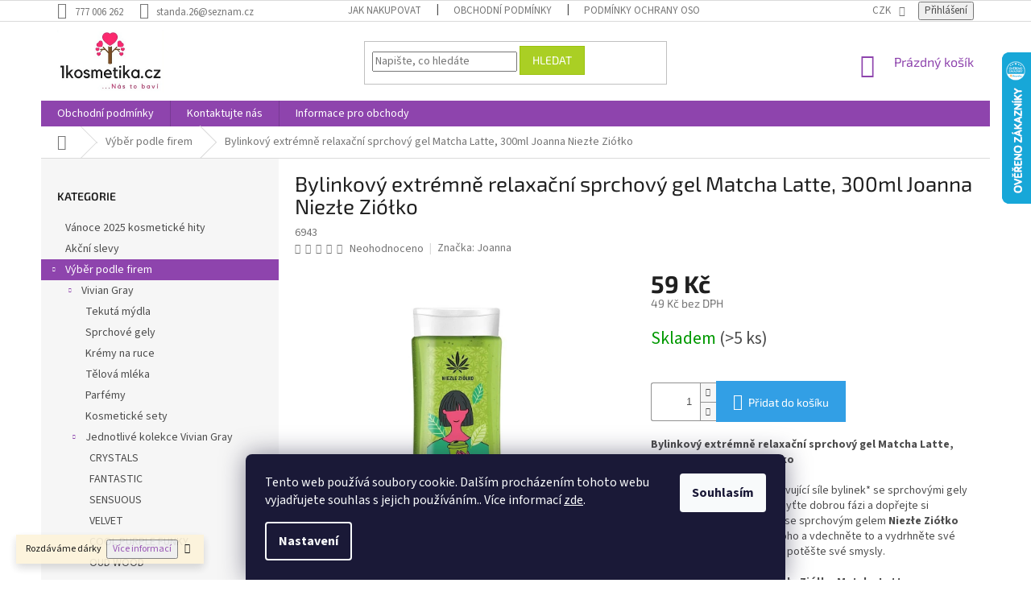

--- FILE ---
content_type: text/html; charset=utf-8
request_url: https://www.1kosmetika.cz/bylinkovy-extremne-relaxacni-sprchovy-gel-matcha-latte--300ml-joanna-niezle-ziolko/
body_size: 30895
content:
<!doctype html><html lang="cs" dir="ltr" class="header-background-light external-fonts-loaded"><head><meta charset="utf-8" /><meta name="viewport" content="width=device-width,initial-scale=1" /><title>Bylinkový extrémně relaxační sprchový gel Matcha Latte, 300ml Joanna Niezłe Ziółko</title><link rel="preconnect" href="https://cdn.myshoptet.com" /><link rel="dns-prefetch" href="https://cdn.myshoptet.com" /><link rel="preload" href="https://cdn.myshoptet.com/prj/dist/master/cms/libs/jquery/jquery-1.11.3.min.js" as="script" /><link href="https://cdn.myshoptet.com/prj/dist/master/cms/templates/frontend_templates/shared/css/font-face/source-sans-3.css" rel="stylesheet"><link href="https://cdn.myshoptet.com/prj/dist/master/cms/templates/frontend_templates/shared/css/font-face/exo-2.css" rel="stylesheet"><link href="https://cdn.myshoptet.com/prj/dist/master/shop/dist/font-shoptet-11.css.62c94c7785ff2cea73b2.css" rel="stylesheet"><script>
dataLayer = [];
dataLayer.push({'shoptet' : {
    "pageId": 1210,
    "pageType": "productDetail",
    "currency": "CZK",
    "currencyInfo": {
        "decimalSeparator": ",",
        "exchangeRate": 1,
        "priceDecimalPlaces": 0,
        "symbol": "K\u010d",
        "symbolLeft": 0,
        "thousandSeparator": " "
    },
    "language": "cs",
    "projectId": 356874,
    "product": {
        "id": 16105,
        "guid": "c7447cc8-11de-11ef-9d3b-fae22c82b87d",
        "hasVariants": false,
        "codes": [
            {
                "code": 6943,
                "quantity": "> 5",
                "stocks": [
                    {
                        "id": "ext",
                        "quantity": "> 5"
                    }
                ]
            }
        ],
        "code": "6943",
        "name": "Bylinkov\u00fd extr\u00e9mn\u011b relaxa\u010dn\u00ed sprchov\u00fd gel Matcha Latte, 300ml Joanna Niez\u0142e Zi\u00f3\u0142ko",
        "appendix": "",
        "weight": "1",
        "manufacturer": "Joanna",
        "manufacturerGuid": "1EF53336DC716EBCA6AADA0BA3DED3EE",
        "currentCategory": "V\u00fdb\u011br podle firem",
        "currentCategoryGuid": "53721960-98eb-11ea-a6c2-b8ca3a6063f8",
        "defaultCategory": "V\u00fdb\u011br podle firem",
        "defaultCategoryGuid": "53721960-98eb-11ea-a6c2-b8ca3a6063f8",
        "currency": "CZK",
        "priceWithVat": 59
    },
    "stocks": [
        {
            "id": "ext",
            "title": "Sklad",
            "isDeliveryPoint": 0,
            "visibleOnEshop": 1
        }
    ],
    "cartInfo": {
        "id": null,
        "freeShipping": false,
        "freeShippingFrom": 1500,
        "leftToFreeGift": {
            "formattedPrice": "290 K\u010d",
            "priceLeft": 290
        },
        "freeGift": false,
        "leftToFreeShipping": {
            "priceLeft": 1500,
            "dependOnRegion": 1,
            "formattedPrice": "1 500 K\u010d"
        },
        "discountCoupon": [],
        "getNoBillingShippingPrice": {
            "withoutVat": 0,
            "vat": 0,
            "withVat": 0
        },
        "cartItems": [],
        "taxMode": "ORDINARY"
    },
    "cart": [],
    "customer": {
        "priceRatio": 1,
        "priceListId": 1,
        "groupId": null,
        "registered": false,
        "mainAccount": false
    }
}});
dataLayer.push({'cookie_consent' : {
    "marketing": "denied",
    "analytics": "denied"
}});
document.addEventListener('DOMContentLoaded', function() {
    shoptet.consent.onAccept(function(agreements) {
        if (agreements.length == 0) {
            return;
        }
        dataLayer.push({
            'cookie_consent' : {
                'marketing' : (agreements.includes(shoptet.config.cookiesConsentOptPersonalisation)
                    ? 'granted' : 'denied'),
                'analytics': (agreements.includes(shoptet.config.cookiesConsentOptAnalytics)
                    ? 'granted' : 'denied')
            },
            'event': 'cookie_consent'
        });
    });
});
</script>

<!-- Google Tag Manager -->
<script>(function(w,d,s,l,i){w[l]=w[l]||[];w[l].push({'gtm.start':
new Date().getTime(),event:'gtm.js'});var f=d.getElementsByTagName(s)[0],
j=d.createElement(s),dl=l!='dataLayer'?'&l='+l:'';j.async=true;j.src=
'https://www.googletagmanager.com/gtm.js?id='+i+dl;f.parentNode.insertBefore(j,f);
})(window,document,'script','dataLayer','GTM-KRM7PCB');</script>
<!-- End Google Tag Manager -->

<meta property="og:type" content="website"><meta property="og:site_name" content="1kosmetika.cz"><meta property="og:url" content="https://www.1kosmetika.cz/bylinkovy-extremne-relaxacni-sprchovy-gel-matcha-latte--300ml-joanna-niezle-ziolko/"><meta property="og:title" content="Bylinkový extrémně relaxační sprchový gel Matcha Latte, 300ml Joanna Niezłe Ziółko"><meta name="author" content="1kosmetika.cz"><meta name="web_author" content="Shoptet.cz"><meta name="dcterms.rightsHolder" content="www.1kosmetika.cz"><meta name="robots" content="index,follow"><meta property="og:image" content="https://cdn.myshoptet.com/usr/www.1kosmetika.cz/user/shop/big/16105-2_niezle-ziolko-zel-pod-prysznic-matcha-latte-ekstremalnie-orzezwiajacy-300ml.jpg?664340b7"><meta property="og:description" content="Bylinkový extrémně relaxační sprchový gel Matcha Latte, 300ml Joanna Niezłe Ziółko"><meta name="description" content="Bylinkový extrémně relaxační sprchový gel Matcha Latte, 300ml Joanna Niezłe Ziółko"><meta name="google-site-verification" content="AFlzYTYF7qlSa3YgWH0sRnhXEPDh-Y-RQVCWZVyPi3g"><meta property="product:price:amount" content="59"><meta property="product:price:currency" content="CZK"><style>:root {--color-primary: #8e44ad;--color-primary-h: 282;--color-primary-s: 44%;--color-primary-l: 47%;--color-primary-hover: #7e2fa1;--color-primary-hover-h: 282;--color-primary-hover-s: 55%;--color-primary-hover-l: 41%;--color-secondary: #329fe5;--color-secondary-h: 203;--color-secondary-s: 77%;--color-secondary-l: 55%;--color-secondary-hover: #0f8bd9;--color-secondary-hover-h: 203;--color-secondary-hover-s: 87%;--color-secondary-hover-l: 45%;--color-tertiary: #aacf24;--color-tertiary-h: 73;--color-tertiary-s: 70%;--color-tertiary-l: 48%;--color-tertiary-hover: #9bc20e;--color-tertiary-hover-h: 73;--color-tertiary-hover-s: 87%;--color-tertiary-hover-l: 41%;--color-header-background: #ffffff;--template-font: "Source Sans 3";--template-headings-font: "Exo 2";--header-background-url: url("[data-uri]");--cookies-notice-background: #1A1937;--cookies-notice-color: #F8FAFB;--cookies-notice-button-hover: #f5f5f5;--cookies-notice-link-hover: #27263f;--templates-update-management-preview-mode-content: "Náhled aktualizací šablony je aktivní pro váš prohlížeč."}</style>
    
    <link href="https://cdn.myshoptet.com/prj/dist/master/shop/dist/main-11.less.fcb4a42d7bd8a71b7ee2.css" rel="stylesheet" />
        
    <script>var shoptet = shoptet || {};</script>
    <script src="https://cdn.myshoptet.com/prj/dist/master/shop/dist/main-3g-header.js.05f199e7fd2450312de2.js"></script>
<!-- User include --><!-- project html code header -->
<style>
/*
velikost loga
*/

#header .site-name a img {
  max-height: 100px;
}

@media (min-width: 768px) {
  .header-top {
    padding-top: 10px;
    padding-bottom: 10px;
  }
  
  #header .site-name a img {
    max-height: 78px;
  }
}
</style>
<!-- /User include --><link rel="shortcut icon" href="/favicon.ico" type="image/x-icon" /><link rel="canonical" href="https://www.1kosmetika.cz/bylinkovy-extremne-relaxacni-sprchovy-gel-matcha-latte--300ml-joanna-niezle-ziolko/" />    <script>
        var _hwq = _hwq || [];
        _hwq.push(['setKey', '6DE66AFF557EA14433B37B0A9EBFC509']);
        _hwq.push(['setTopPos', '0']);
        _hwq.push(['showWidget', '22']);
        (function() {
            var ho = document.createElement('script');
            ho.src = 'https://cz.im9.cz/direct/i/gjs.php?n=wdgt&sak=6DE66AFF557EA14433B37B0A9EBFC509';
            var s = document.getElementsByTagName('script')[0]; s.parentNode.insertBefore(ho, s);
        })();
    </script>
<script>!function(){var t={9196:function(){!function(){var t=/\[object (Boolean|Number|String|Function|Array|Date|RegExp)\]/;function r(r){return null==r?String(r):(r=t.exec(Object.prototype.toString.call(Object(r))))?r[1].toLowerCase():"object"}function n(t,r){return Object.prototype.hasOwnProperty.call(Object(t),r)}function e(t){if(!t||"object"!=r(t)||t.nodeType||t==t.window)return!1;try{if(t.constructor&&!n(t,"constructor")&&!n(t.constructor.prototype,"isPrototypeOf"))return!1}catch(t){return!1}for(var e in t);return void 0===e||n(t,e)}function o(t,r,n){this.b=t,this.f=r||function(){},this.d=!1,this.a={},this.c=[],this.e=function(t){return{set:function(r,n){u(c(r,n),t.a)},get:function(r){return t.get(r)}}}(this),i(this,t,!n);var e=t.push,o=this;t.push=function(){var r=[].slice.call(arguments,0),n=e.apply(t,r);return i(o,r),n}}function i(t,n,o){for(t.c.push.apply(t.c,n);!1===t.d&&0<t.c.length;){if("array"==r(n=t.c.shift()))t:{var i=n,a=t.a;if("string"==r(i[0])){for(var f=i[0].split("."),s=f.pop(),p=(i=i.slice(1),0);p<f.length;p++){if(void 0===a[f[p]])break t;a=a[f[p]]}try{a[s].apply(a,i)}catch(t){}}}else if("function"==typeof n)try{n.call(t.e)}catch(t){}else{if(!e(n))continue;for(var l in n)u(c(l,n[l]),t.a)}o||(t.d=!0,t.f(t.a,n),t.d=!1)}}function c(t,r){for(var n={},e=n,o=t.split("."),i=0;i<o.length-1;i++)e=e[o[i]]={};return e[o[o.length-1]]=r,n}function u(t,o){for(var i in t)if(n(t,i)){var c=t[i];"array"==r(c)?("array"==r(o[i])||(o[i]=[]),u(c,o[i])):e(c)?(e(o[i])||(o[i]={}),u(c,o[i])):o[i]=c}}window.DataLayerHelper=o,o.prototype.get=function(t){var r=this.a;t=t.split(".");for(var n=0;n<t.length;n++){if(void 0===r[t[n]])return;r=r[t[n]]}return r},o.prototype.flatten=function(){this.b.splice(0,this.b.length),this.b[0]={},u(this.a,this.b[0])}}()}},r={};function n(e){var o=r[e];if(void 0!==o)return o.exports;var i=r[e]={exports:{}};return t[e](i,i.exports,n),i.exports}n.n=function(t){var r=t&&t.__esModule?function(){return t.default}:function(){return t};return n.d(r,{a:r}),r},n.d=function(t,r){for(var e in r)n.o(r,e)&&!n.o(t,e)&&Object.defineProperty(t,e,{enumerable:!0,get:r[e]})},n.o=function(t,r){return Object.prototype.hasOwnProperty.call(t,r)},function(){"use strict";n(9196)}()}();</script>    <!-- Global site tag (gtag.js) - Google Analytics -->
    <script async src="https://www.googletagmanager.com/gtag/js?id=UA-96957791-1"></script>
    <script>
        
        window.dataLayer = window.dataLayer || [];
        function gtag(){dataLayer.push(arguments);}
        

                    console.debug('default consent data');

            gtag('consent', 'default', {"ad_storage":"denied","analytics_storage":"denied","ad_user_data":"denied","ad_personalization":"denied","wait_for_update":500});
            dataLayer.push({
                'event': 'default_consent'
            });
        
        gtag('js', new Date());

                gtag('config', 'UA-96957791-1', { 'groups': "UA" });
        
        
        
        
        
        
        
        
                gtag('set', 'currency', 'CZK');

        gtag('event', 'view_item', {
            "send_to": "UA",
            "items": [
                {
                    "id": "6943",
                    "name": "Bylinkov\u00fd extr\u00e9mn\u011b relaxa\u010dn\u00ed sprchov\u00fd gel Matcha Latte, 300ml Joanna Niez\u0142e Zi\u00f3\u0142ko",
                    "category": "V\u00fdb\u011br podle firem",
                                        "brand": "Joanna",
                                                            "price": 49
                }
            ]
        });
        
        
        
        
        
        
        
        
        
        
        
        
        document.addEventListener('DOMContentLoaded', function() {
            if (typeof shoptet.tracking !== 'undefined') {
                for (var id in shoptet.tracking.bannersList) {
                    gtag('event', 'view_promotion', {
                        "send_to": "UA",
                        "promotions": [
                            {
                                "id": shoptet.tracking.bannersList[id].id,
                                "name": shoptet.tracking.bannersList[id].name,
                                "position": shoptet.tracking.bannersList[id].position
                            }
                        ]
                    });
                }
            }

            shoptet.consent.onAccept(function(agreements) {
                if (agreements.length !== 0) {
                    console.debug('gtag consent accept');
                    var gtagConsentPayload =  {
                        'ad_storage': agreements.includes(shoptet.config.cookiesConsentOptPersonalisation)
                            ? 'granted' : 'denied',
                        'analytics_storage': agreements.includes(shoptet.config.cookiesConsentOptAnalytics)
                            ? 'granted' : 'denied',
                                                                                                'ad_user_data': agreements.includes(shoptet.config.cookiesConsentOptPersonalisation)
                            ? 'granted' : 'denied',
                        'ad_personalization': agreements.includes(shoptet.config.cookiesConsentOptPersonalisation)
                            ? 'granted' : 'denied',
                        };
                    console.debug('update consent data', gtagConsentPayload);
                    gtag('consent', 'update', gtagConsentPayload);
                    dataLayer.push(
                        { 'event': 'update_consent' }
                    );
                }
            });
        });
    </script>
<script>
    (function(t, r, a, c, k, i, n, g) { t['ROIDataObject'] = k;
    t[k]=t[k]||function(){ (t[k].q=t[k].q||[]).push(arguments) },t[k].c=i;n=r.createElement(a),
    g=r.getElementsByTagName(a)[0];n.async=1;n.src=c;g.parentNode.insertBefore(n,g)
    })(window, document, 'script', '//www.heureka.cz/ocm/sdk.js?source=shoptet&version=2&page=product_detail', 'heureka', 'cz');

    heureka('set_user_consent', 0);
</script>
</head><body class="desktop id-1210 in-vyber-podle-firem template-11 type-product type-detail multiple-columns-body columns-3 ums_forms_redesign--off ums_a11y_category_page--on ums_discussion_rating_forms--off ums_flags_display_unification--on ums_a11y_login--on mobile-header-version-0"><noscript>
    <style>
        #header {
            padding-top: 0;
            position: relative !important;
            top: 0;
        }
        .header-navigation {
            position: relative !important;
        }
        .overall-wrapper {
            margin: 0 !important;
        }
        body:not(.ready) {
            visibility: visible !important;
        }
    </style>
    <div class="no-javascript">
        <div class="no-javascript__title">Musíte změnit nastavení vašeho prohlížeče</div>
        <div class="no-javascript__text">Podívejte se na: <a href="https://www.google.com/support/bin/answer.py?answer=23852">Jak povolit JavaScript ve vašem prohlížeči</a>.</div>
        <div class="no-javascript__text">Pokud používáte software na blokování reklam, může být nutné povolit JavaScript z této stránky.</div>
        <div class="no-javascript__text">Děkujeme.</div>
    </div>
</noscript>

        <div id="fb-root"></div>
        <script>
            window.fbAsyncInit = function() {
                FB.init({
//                    appId            : 'your-app-id',
                    autoLogAppEvents : true,
                    xfbml            : true,
                    version          : 'v19.0'
                });
            };
        </script>
        <script async defer crossorigin="anonymous" src="https://connect.facebook.net/cs_CZ/sdk.js"></script>
<!-- Google Tag Manager (noscript) -->
<noscript><iframe src="https://www.googletagmanager.com/ns.html?id=GTM-KRM7PCB"
height="0" width="0" style="display:none;visibility:hidden"></iframe></noscript>
<!-- End Google Tag Manager (noscript) -->

    <div class="siteCookies siteCookies--bottom siteCookies--dark js-siteCookies" role="dialog" data-testid="cookiesPopup" data-nosnippet>
        <div class="siteCookies__form">
            <div class="siteCookies__content">
                <div class="siteCookies__text">
                    Tento web používá soubory cookie. Dalším procházením tohoto webu vyjadřujete souhlas s jejich používáním.. Více informací <a href="http://www.1kosmetika.cz/podminky-ochrany-osobnich-udaju/" target="\" _blank="">zde</a>.
                </div>
                <p class="siteCookies__links">
                    <button class="siteCookies__link js-cookies-settings" aria-label="Nastavení cookies" data-testid="cookiesSettings">Nastavení</button>
                </p>
            </div>
            <div class="siteCookies__buttonWrap">
                                <button class="siteCookies__button js-cookiesConsentSubmit" value="all" aria-label="Přijmout cookies" data-testid="buttonCookiesAccept">Souhlasím</button>
            </div>
        </div>
        <script>
            document.addEventListener("DOMContentLoaded", () => {
                const siteCookies = document.querySelector('.js-siteCookies');
                document.addEventListener("scroll", shoptet.common.throttle(() => {
                    const st = document.documentElement.scrollTop;
                    if (st > 1) {
                        siteCookies.classList.add('siteCookies--scrolled');
                    } else {
                        siteCookies.classList.remove('siteCookies--scrolled');
                    }
                }, 100));
            });
        </script>
    </div>
<a href="#content" class="skip-link sr-only">Přejít na obsah</a><div class="overall-wrapper"><div class="site-msg information"><div class="container"><div class="text">Rozdáváme dárky<a href="https://www.1kosmetika.cz/darky/"><button>Více informací</button></a></div><div class="close js-close-information-msg"></div></div></div><div class="user-action"><div class="container">
    <div class="user-action-in">
                    <div id="login" class="user-action-login popup-widget login-widget" role="dialog" aria-labelledby="loginHeading">
        <div class="popup-widget-inner">
                            <h2 id="loginHeading">Přihlášení k vašemu účtu</h2><div id="customerLogin"><form action="/action/Customer/Login/" method="post" id="formLoginIncluded" class="csrf-enabled formLogin" data-testid="formLogin"><input type="hidden" name="referer" value="" /><div class="form-group"><div class="input-wrapper email js-validated-element-wrapper no-label"><input type="email" name="email" class="form-control" autofocus placeholder="E-mailová adresa (např. jan@novak.cz)" data-testid="inputEmail" autocomplete="email" required /></div></div><div class="form-group"><div class="input-wrapper password js-validated-element-wrapper no-label"><input type="password" name="password" class="form-control" placeholder="Heslo" data-testid="inputPassword" autocomplete="current-password" required /><span class="no-display">Nemůžete vyplnit toto pole</span><input type="text" name="surname" value="" class="no-display" /></div></div><div class="form-group"><div class="login-wrapper"><button type="submit" class="btn btn-secondary btn-text btn-login" data-testid="buttonSubmit">Přihlásit se</button><div class="password-helper"><a href="/registrace/" data-testid="signup" rel="nofollow">Nová registrace</a><a href="/klient/zapomenute-heslo/" rel="nofollow">Zapomenuté heslo</a></div></div></div><div class="social-login-buttons"><div class="social-login-buttons-divider"><span>nebo</span></div><div class="form-group"><a href="/action/Social/login/?provider=Seznam" class="login-btn seznam" rel="nofollow"><span class="login-seznam-icon"></span><strong>Přihlásit se přes Seznam</strong></a></div></div></form>
</div>                    </div>
    </div>

                            <div id="cart-widget" class="user-action-cart popup-widget cart-widget loader-wrapper" data-testid="popupCartWidget" role="dialog" aria-hidden="true">
    <div class="popup-widget-inner cart-widget-inner place-cart-here">
        <div class="loader-overlay">
            <div class="loader"></div>
        </div>
    </div>

    <div class="cart-widget-button">
        <a href="/kosik/" class="btn btn-conversion" id="continue-order-button" rel="nofollow" data-testid="buttonNextStep">Pokračovat do košíku</a>
    </div>
</div>
            </div>
</div>
</div><div class="top-navigation-bar" data-testid="topNavigationBar">

    <div class="container">

        <div class="top-navigation-contacts">
            <strong>Zákaznická podpora:</strong><a href="tel:777006262" class="project-phone" aria-label="Zavolat na 777006262" data-testid="contactboxPhone"><span>777 006 262</span></a><a href="mailto:standa.26@seznam.cz" class="project-email" data-testid="contactboxEmail"><span>standa.26@seznam.cz</span></a>        </div>

                            <div class="top-navigation-menu">
                <div class="top-navigation-menu-trigger"></div>
                <ul class="top-navigation-bar-menu">
                                            <li class="top-navigation-menu-item-27">
                            <a href="/jak-nakupovat/">Jak nakupovat</a>
                        </li>
                                            <li class="top-navigation-menu-item-39">
                            <a href="/obchodni-podminky/">Obchodní podmínky</a>
                        </li>
                                            <li class="top-navigation-menu-item-691">
                            <a href="/podminky-ochrany-osobnich-udaju/">Podmínky ochrany osobních údajů </a>
                        </li>
                                    </ul>
                <ul class="top-navigation-bar-menu-helper"></ul>
            </div>
        
        <div class="top-navigation-tools">
            <div class="responsive-tools">
                <a href="#" class="toggle-window" data-target="search" aria-label="Hledat" data-testid="linkSearchIcon"></a>
                                                            <a href="#" class="toggle-window" data-target="login"></a>
                                                    <a href="#" class="toggle-window" data-target="navigation" aria-label="Menu" data-testid="hamburgerMenu"></a>
            </div>
                <div class="dropdown">
        <span>Ceny v:</span>
        <button id="topNavigationDropdown" type="button" data-toggle="dropdown" aria-haspopup="true" aria-expanded="false">
            CZK
            <span class="caret"></span>
        </button>
        <ul class="dropdown-menu" aria-labelledby="topNavigationDropdown"><li><a href="/action/Currency/changeCurrency/?currencyCode=CZK" rel="nofollow">CZK</a></li><li><a href="/action/Currency/changeCurrency/?currencyCode=EUR" rel="nofollow">EUR</a></li></ul>
    </div>
            <button class="top-nav-button top-nav-button-login toggle-window" type="button" data-target="login" aria-haspopup="dialog" aria-controls="login" aria-expanded="false" data-testid="signin"><span>Přihlášení</span></button>        </div>

    </div>

</div>
<header id="header"><div class="container navigation-wrapper">
    <div class="header-top">
        <div class="site-name-wrapper">
            <div class="site-name"><a href="/" data-testid="linkWebsiteLogo"><img src="https://cdn.myshoptet.com/usr/www.1kosmetika.cz/user/logos/1kosmetika-logo-1.png" alt="1kosmetika.cz" fetchpriority="low" /></a></div>        </div>
        <div class="search" itemscope itemtype="https://schema.org/WebSite">
            <meta itemprop="headline" content="Výběr podle firem"/><meta itemprop="url" content="https://www.1kosmetika.cz"/><meta itemprop="text" content="Bylinkový extrémně relaxační sprchový gel Matcha Latte, 300ml Joanna Niezłe Ziółko"/>            <form action="/action/ProductSearch/prepareString/" method="post"
    id="formSearchForm" class="search-form compact-form js-search-main"
    itemprop="potentialAction" itemscope itemtype="https://schema.org/SearchAction" data-testid="searchForm">
    <fieldset>
        <meta itemprop="target"
            content="https://www.1kosmetika.cz/vyhledavani/?string={string}"/>
        <input type="hidden" name="language" value="cs"/>
        
            
<input
    type="search"
    name="string"
        class="query-input form-control search-input js-search-input"
    placeholder="Napište, co hledáte"
    autocomplete="off"
    required
    itemprop="query-input"
    aria-label="Vyhledávání"
    data-testid="searchInput"
>
            <button type="submit" class="btn btn-default" data-testid="searchBtn">Hledat</button>
        
    </fieldset>
</form>
        </div>
        <div class="navigation-buttons">
                
    <a href="/kosik/" class="btn btn-icon toggle-window cart-count" data-target="cart" data-hover="true" data-redirect="true" data-testid="headerCart" rel="nofollow" aria-haspopup="dialog" aria-expanded="false" aria-controls="cart-widget">
        
                <span class="sr-only">Nákupní košík</span>
        
            <span class="cart-price visible-lg-inline-block" data-testid="headerCartPrice">
                                    Prázdný košík                            </span>
        
    
            </a>
        </div>
    </div>
    <nav id="navigation" aria-label="Hlavní menu" data-collapsible="true"><div class="navigation-in menu"><ul class="menu-level-1" role="menubar" data-testid="headerMenuItems"><li class="menu-item-39" role="none"><a href="/obchodni-podminky/" data-testid="headerMenuItem" role="menuitem" aria-expanded="false"><b>Obchodní podmínky</b></a></li>
<li class="menu-item-29" role="none"><a href="/kontaktujte-nas/" data-testid="headerMenuItem" role="menuitem" aria-expanded="false"><b>Kontaktujte nás</b></a></li>
<li class="menu-item-1858" role="none"><a href="/informace-pro-obchody/" data-testid="headerMenuItem" role="menuitem" aria-expanded="false"><b>Informace pro obchody</b></a></li>
<li class="appended-category menu-item-2680" role="none"><a href="/vanoce-2025-kosmeticke-hity/"><b>Vánoce 2025 kosmetické hity</b></a></li><li class="appended-category menu-item-1873" role="none"><a href="/akcni-slevy-2/"><b>Akční slevy</b></a></li><li class="appended-category menu-item-1210 ext" role="none"><a href="/vyber-podle-firem/"><b>Výběr podle firem</b><span class="submenu-arrow" role="menuitem"></span></a><ul class="menu-level-2 menu-level-2-appended" role="menu"><li class="menu-item-2250" role="none"><a href="/vivian-gray/" data-testid="headerMenuItem" role="menuitem"><span>Vivian Gray</span></a></li><li class="menu-item-1876" role="none"><a href="/brubaker-nemecko/" data-testid="headerMenuItem" role="menuitem"><span>Brubaker</span></a></li><li class="menu-item-1468" role="none"><a href="/ma-provence-francie/" data-testid="headerMenuItem" role="menuitem"><span>Ma Provence</span></a></li><li class="menu-item-2379" role="none"><a href="/bcs-body-care-spanelsko/" data-testid="headerMenuItem" role="menuitem"><span>BCS</span></a></li><li class="menu-item-1213" role="none"><a href="/joanna-polsko/" data-testid="headerMenuItem" role="menuitem"><span>Joanna</span></a></li><li class="menu-item-2545" role="none"><a href="/label-provence-nature/" data-testid="headerMenuItem" role="menuitem"><span>Label Provence Nature</span></a></li><li class="menu-item-2580" role="none"><a href="/compagnia-delle-india/" data-testid="headerMenuItem" role="menuitem"><span>Compagnia delle India Itálie</span></a></li></ul></li><li class="appended-category menu-item-1201 ext" role="none"><a href="/vlasova-kosmetika/"><b>Vlasová kosmetika</b><span class="submenu-arrow" role="menuitem"></span></a><ul class="menu-level-2 menu-level-2-appended" role="menu"><li class="menu-item-1204" role="none"><a href="/meliry-na-vlasy/" data-testid="headerMenuItem" role="menuitem"><span>Melíry na vlasy</span></a></li><li class="menu-item-1222" role="none"><a href="/peroxidy/" data-testid="headerMenuItem" role="menuitem"><span>Peroxidy</span></a></li><li class="menu-item-1225" role="none"><a href="/barvy-na-vlasy/" data-testid="headerMenuItem" role="menuitem"><span>Barvy na vlasy</span></a></li><li class="menu-item-1261" role="none"><a href="/vlasovy-styling/" data-testid="headerMenuItem" role="menuitem"><span>Vlasový styling</span></a></li><li class="menu-item-1291" role="none"><a href="/trvale-ondulace/" data-testid="headerMenuItem" role="menuitem"><span>Trvalé ondulace</span></a></li><li class="menu-item-1303" role="none"><a href="/barevne-laky--tuzidla-a-glitry-na-vlasy/" data-testid="headerMenuItem" role="menuitem"><span>Barevné laky, tužidla a glitry na vlasy</span></a></li><li class="menu-item-1315" role="none"><a href="/sampony-a-kondicionery/" data-testid="headerMenuItem" role="menuitem"><span>Šampony a kondicionéry</span></a></li><li class="menu-item-1318" role="none"><a href="/masky-na-vlasy/" data-testid="headerMenuItem" role="menuitem"><span>Masky na vlasy</span></a></li><li class="menu-item-1381" role="none"><a href="/tonovaci-sampony/" data-testid="headerMenuItem" role="menuitem"><span>Tónovací šampóny</span></a></li><li class="menu-item-1546" role="none"><a href="/laky-a-tuzidla-na-vlasy/" data-testid="headerMenuItem" role="menuitem"><span>Laky a tužidla na vlasy</span></a></li><li class="menu-item-2298" role="none"><a href="/pripravky-a-pece-o-vousy/" data-testid="headerMenuItem" role="menuitem"><span>Přípravky a péče o vousy</span></a></li></ul></li><li class="appended-category menu-item-1282 ext" role="none"><a href="/kadernicke-potreby/"><b>Kadeřnické potřeby</b><span class="submenu-arrow" role="menuitem"></span></a><ul class="menu-level-2 menu-level-2-appended" role="menu"><li class="menu-item-1285" role="none"><a href="/vlasenky--sponky/" data-testid="headerMenuItem" role="menuitem"><span>Vlásenky, sponky</span></a></li><li class="menu-item-1309" role="none"><a href="/pomucky-na-nanaseni-barvy/" data-testid="headerMenuItem" role="menuitem"><span>Pomůcky na nanášení barvy</span></a></li><li class="menu-item-1312" role="none"><a href="/kadernicke-pomucky/" data-testid="headerMenuItem" role="menuitem"><span>Kadeřnické pomůcky</span></a></li><li class="menu-item-1330" role="none"><a href="/natacky/" data-testid="headerMenuItem" role="menuitem"><span>Natáčky</span></a></li><li class="menu-item-1369" role="none"><a href="/vlasove-kartace/" data-testid="headerMenuItem" role="menuitem"><span>Vlasové kartáče</span></a></li><li class="menu-item-1462" role="none"><a href="/rozprasovace/" data-testid="headerMenuItem" role="menuitem"><span>Rozprašovače</span></a></li><li class="menu-item-1495" role="none"><a href="/hrebeny/" data-testid="headerMenuItem" role="menuitem"><span>Hřebeny</span></a></li><li class="menu-item-2418" role="none"><a href="/zrcatka/" data-testid="headerMenuItem" role="menuitem"><span>Zrcátka</span></a></li></ul></li><li class="appended-category menu-item-1354 ext" role="none"><a href="/pece-o-plet/"><b>Péče o pleť</b><span class="submenu-arrow" role="menuitem"></span></a><ul class="menu-level-2 menu-level-2-appended" role="menu"><li class="menu-item-2424" role="none"><a href="/pletove-oleje/" data-testid="headerMenuItem" role="menuitem"><span>Masážní oleje</span></a></li><li class="menu-item-1357" role="none"><a href="/kremy/" data-testid="headerMenuItem" role="menuitem"><span>Krémy</span></a></li><li class="menu-item-1360" role="none"><a href="/pletove-masky/" data-testid="headerMenuItem" role="menuitem"><span>Pleťové masky</span></a></li><li class="menu-item-1363" role="none"><a href="/telova-mleka/" data-testid="headerMenuItem" role="menuitem"><span>Tělová mléka</span></a></li><li class="menu-item-1366" role="none"><a href="/sprchove-gely/" data-testid="headerMenuItem" role="menuitem"><span>Sprchové gely</span></a></li><li class="menu-item-1486" role="none"><a href="/peny-do-koupele-2/" data-testid="headerMenuItem" role="menuitem"><span>Pěny do koupele</span></a></li><li class="menu-item-1399" role="none"><a href="/peelingy-a-oleje/" data-testid="headerMenuItem" role="menuitem"><span>Peelingy a oleje</span></a></li><li class="menu-item-1408" role="none"><a href="/depilace/" data-testid="headerMenuItem" role="menuitem"><span>Depilace</span></a></li><li class="menu-item-2490" role="none"><a href="/balzamy-a-pomady-na-rty/" data-testid="headerMenuItem" role="menuitem"><span>Balzámy a pomády na rty</span></a></li></ul></li><li class="appended-category menu-item-1252 ext" role="none"><a href="/rasy--trsy--aplikace/"><b>Řasy, Trsy, Aplikace</b><span class="submenu-arrow" role="menuitem"></span></a><ul class="menu-level-2 menu-level-2-appended" role="menu"><li class="menu-item-1255" role="none"><a href="/umele-trsy/" data-testid="headerMenuItem" role="menuitem"><span>Umělé trsy</span></a></li><li class="menu-item-1258" role="none"><a href="/lepidla--kleste-na-rasy/" data-testid="headerMenuItem" role="menuitem"><span>Lepidla, kleště na řasy</span></a></li><li class="menu-item-1597" role="none"><a href="/umele-rasy-bloom/" data-testid="headerMenuItem" role="menuitem"><span>Umělé řasy BLOOM</span></a></li></ul></li><li class="appended-category menu-item-1234 ext" role="none"><a href="/manikura-a-pedikura/"><b>Manikúra a Pedikúra</b><span class="submenu-arrow" role="menuitem"></span></a><ul class="menu-level-2 menu-level-2-appended" role="menu"><li class="menu-item-1237" role="none"><a href="/umele-nehty--lepidla/" data-testid="headerMenuItem" role="menuitem"><span>Umělé nehty, lepidla</span></a></li><li class="menu-item-1276" role="none"><a href="/nuzky--kleste-na-nehty/" data-testid="headerMenuItem" role="menuitem"><span>Nůžky, kleště na nehty</span></a></li><li class="menu-item-1279" role="none"><a href="/pinzety-a-doplnky/" data-testid="headerMenuItem" role="menuitem"><span>Pinzety a doplňky</span></a></li><li class="menu-item-1300" role="none"><a href="/skrabky-na-paty/" data-testid="headerMenuItem" role="menuitem"><span>Škrabky na paty</span></a></li><li class="menu-item-1387" role="none"><a href="/manikury-dup/" data-testid="headerMenuItem" role="menuitem"><span>Manikúry DUP</span></a></li><li class="menu-item-1465" role="none"><a href="/pilniky-na-nehty-a-lesticky/" data-testid="headerMenuItem" role="menuitem"><span>Pilníky na nehty a leštičky</span></a></li><li class="menu-item-1549" role="none"><a href="/odlakovace/" data-testid="headerMenuItem" role="menuitem"><span>Odlakovače</span></a></li><li class="menu-item-1732" role="none"><a href="/manikury-vyprodej-2018/" data-testid="headerMenuItem" role="menuitem"><span>Manikúry výprodej 2018</span></a></li></ul></li><li class="appended-category menu-item-1267 ext" role="none"><a href="/make-up/"><b>Make Up</b><span class="submenu-arrow" role="menuitem"></span></a><ul class="menu-level-2 menu-level-2-appended" role="menu"><li class="menu-item-1270" role="none"><a href="/zrcatka-kosmeticka/" data-testid="headerMenuItem" role="menuitem"><span>Zrcátka kosmetická</span></a></li><li class="menu-item-1273" role="none"><a href="/kosmeticke-stetce/" data-testid="headerMenuItem" role="menuitem"><span>Kosmetické štětce</span></a></li><li class="menu-item-1288" role="none"><a href="/houbicky-make-up/" data-testid="headerMenuItem" role="menuitem"><span>Houbičky make-up</span></a></li><li class="menu-item-1396" role="none"><a href="/barvy-na-oboci/" data-testid="headerMenuItem" role="menuitem"><span>Barvy na obočí</span></a></li><li class="menu-item-1555" role="none"><a href="/aplikatory/" data-testid="headerMenuItem" role="menuitem"><span>Aplikátory</span></a></li></ul></li><li class="appended-category menu-item-1246 ext" role="none"><a href="/parfemy/"><b>Parfémy</b><span class="submenu-arrow" role="menuitem"></span></a><ul class="menu-level-2 menu-level-2-appended" role="menu"><li class="menu-item-1417" role="none"><a href="/deodoranty-damske/" data-testid="headerMenuItem" role="menuitem"><span>Deodoranty dámské</span></a></li><li class="menu-item-1456" role="none"><a href="/parfemy-damske/" data-testid="headerMenuItem" role="menuitem"><span>Parfémy dámské</span></a></li><li class="menu-item-2292" role="none"><a href="/parfemy-panske/" data-testid="headerMenuItem" role="menuitem"><span>Parfémy pánské</span></a></li><li class="menu-item-2388" role="none"><a href="/darkove-kolekce--sety-parfemu/" data-testid="headerMenuItem" role="menuitem"><span>Dárkové kolekce, sety parfémů</span></a></li></ul></li><li class="appended-category menu-item-1321 ext" role="none"><a href="/dekorativni-kosmetika/"><b>Dekorativní kosmetika</b><span class="submenu-arrow" role="menuitem"></span></a><ul class="menu-level-2 menu-level-2-appended" role="menu"><li class="menu-item-1324" role="none"><a href="/ocni-stiny-tuzkove/" data-testid="headerMenuItem" role="menuitem"><span>Oční stíny tužkové</span></a></li><li class="menu-item-1327" role="none"><a href="/konturovaci-tuzky--ocni-linky/" data-testid="headerMenuItem" role="menuitem"><span>Konturovací tužky, Oční linky</span></a></li></ul></li><li class="appended-category menu-item-1240 ext" role="none"><a href="/osobni-hygiena/"><b>Osobní hygiena</b><span class="submenu-arrow" role="menuitem"></span></a><ul class="menu-level-2 menu-level-2-appended" role="menu"><li class="menu-item-1474" role="none"><a href="/tuha-mydla/" data-testid="headerMenuItem" role="menuitem"><span>Tuhá mýdla</span></a></li><li class="menu-item-1441" role="none"><a href="/tekuta-mydla/" data-testid="headerMenuItem" role="menuitem"><span>Tekutá mýdla</span></a></li><li class="menu-item-1243" role="none"><a href="/holici-potreby/" data-testid="headerMenuItem" role="menuitem"><span>Holící potřeby</span></a></li><li class="menu-item-1306" role="none"><a href="/pemzy-a-kartacky/" data-testid="headerMenuItem" role="menuitem"><span>Pemzy a kartáčky</span></a></li><li class="menu-item-1378" role="none"><a href="/lufy/" data-testid="headerMenuItem" role="menuitem"><span>Lufy</span></a></li><li class="menu-item-1429" role="none"><a href="/zinky--myci-houby/" data-testid="headerMenuItem" role="menuitem"><span>Žínky, mycí houby</span></a></li><li class="menu-item-1450" role="none"><a href="/ustni-vody/" data-testid="headerMenuItem" role="menuitem"><span>Ústní vody</span></a></li><li class="menu-item-1501" role="none"><a href="/mydlenky--kelimky--pouzdra/" data-testid="headerMenuItem" role="menuitem"><span>Mydlenky, kelímky, pouzdra</span></a></li><li class="menu-item-2642" role="none"><a href="/krabicky-na-mydlo-kovove-2/" data-testid="headerMenuItem" role="menuitem"><span>Krabičky na mýdlo kovové</span></a></li><li class="menu-item-1540" role="none"><a href="/soli-a-oleje-do-koupele/" data-testid="headerMenuItem" role="menuitem"><span>Soli a oleje do koupele</span></a></li><li class="menu-item-1624" role="none"><a href="/vlhcene-ubrousky--kapesniky/" data-testid="headerMenuItem" role="menuitem"><span>Vlhčené ubrousky, kapesníky</span></a></li><li class="menu-item-1627" role="none"><a href="/odlicovaci-tampony--vatove-tycinky/" data-testid="headerMenuItem" role="menuitem"><span>Odličovací tampony, Vatové tyčinky</span></a></li><li class="menu-item-1843" role="none"><a href="/pomady-na-rty-2/" data-testid="headerMenuItem" role="menuitem"><span>Pomády na rty</span></a></li><li class="menu-item-1884" role="none"><a href="/zubni-kartacky/" data-testid="headerMenuItem" role="menuitem"><span>Zubní kartáčky</span></a></li><li class="menu-item-1887" role="none"><a href="/zubni-pasty/" data-testid="headerMenuItem" role="menuitem"><span>Zubní pasty</span></a></li></ul></li><li class="appended-category menu-item-1831" role="none"><a href="/darkove-kosmeticke-sety/"><b>Dárkové kosmetické sety</b></a></li><li class="appended-category menu-item-1447 ext" role="none"><a href="/pece-o-deti/"><b>Péče o děti</b><span class="submenu-arrow" role="menuitem"></span></a><ul class="menu-level-2 menu-level-2-appended" role="menu"><li class="menu-item-2677" role="none"><a href="/dekorativni-kosmetika-darkove-sety/" data-testid="headerMenuItem" role="menuitem"><span>Dekorativní kosmetika - dárkové sety</span></a></li><li class="menu-item-1453" role="none"><a href="/dentalni-hygiena/" data-testid="headerMenuItem" role="menuitem"><span>Dentální hygiena</span></a></li><li class="menu-item-1498" role="none"><a href="/kosmetika-proti-vsim/" data-testid="headerMenuItem" role="menuitem"><span>Kosmetika proti vším</span></a></li><li class="menu-item-1504" role="none"><a href="/sprchove-gely-a-sampony/" data-testid="headerMenuItem" role="menuitem"><span>Sprchové gely a šampóny</span></a></li><li class="menu-item-1543" role="none"><a href="/lahve--hrnky--siditka/" data-testid="headerMenuItem" role="menuitem"><span>Lahve, hrnky, šidítka</span></a></li><li class="menu-item-1621" role="none"><a href="/vlhcene-ubrousky-a-pleny/" data-testid="headerMenuItem" role="menuitem"><span>Vlhčené ubrousky a Pleny</span></a></li><li class="menu-item-1840" role="none"><a href="/pomady-na-rty/" data-testid="headerMenuItem" role="menuitem"><span>Pomády na rty</span></a></li></ul></li><li class="appended-category menu-item-1414" role="none"><a href="/etue-kosmeticke/"><b>Etue kosmetické</b></a></li><li class="appended-category menu-item-1390 ext" role="none"><a href="/vune-do-interieru/"><b>Vůně do interiérů</b><span class="submenu-arrow" role="menuitem"></span></a><ul class="menu-level-2 menu-level-2-appended" role="menu"><li class="menu-item-2448" role="none"><a href="/osvezovace-vzduchu-2/" data-testid="headerMenuItem" role="menuitem"><span>Osvěžovače vzduchu</span></a></li><li class="menu-item-1393" role="none"><a href="/aroma-oleje/" data-testid="headerMenuItem" role="menuitem"><span>Aroma oleje</span></a></li><li class="menu-item-1528" role="none"><a href="/vonne-sacky/" data-testid="headerMenuItem" role="menuitem"><span>Vonné sáčky</span></a></li><li class="menu-item-2430" role="none"><a href="/difuzery/" data-testid="headerMenuItem" role="menuitem"><span>Aroma difuzéry</span></a></li><li class="menu-item-2436" role="none"><a href="/citronella/" data-testid="headerMenuItem" role="menuitem"><span>Citronella</span></a></li><li class="menu-item-1660" role="none"><a href="/aromalampy/" data-testid="headerMenuItem" role="menuitem"><span>Aromalampy</span></a></li><li class="menu-item-2454" role="none"><a href="/vune-do-pradla/" data-testid="headerMenuItem" role="menuitem"><span>Vůně do prádla</span></a></li></ul></li><li class="appended-category menu-item-1420 ext" role="none"><a href="/drogerie/"><b>Drogerie</b><span class="submenu-arrow" role="menuitem"></span></a><ul class="menu-level-2 menu-level-2-appended" role="menu"><li class="menu-item-1426" role="none"><a href="/cistici-a-uklidove-prostredky/" data-testid="headerMenuItem" role="menuitem"><span>Čistící a úklidové prostředky</span></a></li><li class="menu-item-1552" role="none"><a href="/cistici-vlhcene-ubrousky/" data-testid="headerMenuItem" role="menuitem"><span>Čistící vlhčené ubrousky</span></a></li><li class="menu-item-2634" role="none"><a href="/prani-a-suseni-pradla/" data-testid="headerMenuItem" role="menuitem"><span>Praní a sušení prádla</span></a></li><li class="menu-item-1618" role="none"><a href="/sigal-vojenske-lestidlo/" data-testid="headerMenuItem" role="menuitem"><span>SIGAL - vojenské leštidlo</span></a></li><li class="menu-item-1642" role="none"><a href="/wc-prostredky/" data-testid="headerMenuItem" role="menuitem"><span>WC prostředky</span></a></li><li class="menu-item-1879" role="none"><a href="/domaci-potreby/" data-testid="headerMenuItem" role="menuitem"><span>Domácí a kuchyňské potřeby</span></a></li><li class="menu-item-2406" role="none"><a href="/houby-a-uterky-na-cisteni-a-myti/" data-testid="headerMenuItem" role="menuitem"><span>Houby a utěrky na čištění a mytí</span></a></li><li class="menu-item-2631" role="none"><a href="/podlozky-pro-malicky/" data-testid="headerMenuItem" role="menuitem"><span>Podložky pro malíčky</span></a></li></ul></li><li class="appended-category menu-item-1297" role="none"><a href="/vyprodej/"><b>Výprodej</b></a></li><li class="appended-category menu-item-2517" role="none"><a href="/plavecke-cepice/"><b>Plavecké čepice</b></a></li></ul></div><span class="navigation-close"></span></nav><div class="menu-helper" data-testid="hamburgerMenu"><span>Více</span></div>
</div></header><!-- / header -->


                    <div class="container breadcrumbs-wrapper">
            <div class="breadcrumbs navigation-home-icon-wrapper" itemscope itemtype="https://schema.org/BreadcrumbList">
                                                                            <span id="navigation-first" data-basetitle="1kosmetika.cz" itemprop="itemListElement" itemscope itemtype="https://schema.org/ListItem">
                <a href="/" itemprop="item" class="navigation-home-icon"><span class="sr-only" itemprop="name">Domů</span></a>
                <span class="navigation-bullet">/</span>
                <meta itemprop="position" content="1" />
            </span>
                                <span id="navigation-1" itemprop="itemListElement" itemscope itemtype="https://schema.org/ListItem">
                <a href="/vyber-podle-firem/" itemprop="item" data-testid="breadcrumbsSecondLevel"><span itemprop="name">Výběr podle firem</span></a>
                <span class="navigation-bullet">/</span>
                <meta itemprop="position" content="2" />
            </span>
                                            <span id="navigation-2" itemprop="itemListElement" itemscope itemtype="https://schema.org/ListItem" data-testid="breadcrumbsLastLevel">
                <meta itemprop="item" content="https://www.1kosmetika.cz/bylinkovy-extremne-relaxacni-sprchovy-gel-matcha-latte--300ml-joanna-niezle-ziolko/" />
                <meta itemprop="position" content="3" />
                <span itemprop="name" data-title="Bylinkový extrémně relaxační sprchový gel Matcha Latte, 300ml Joanna Niezłe Ziółko">Bylinkový extrémně relaxační sprchový gel Matcha Latte, 300ml Joanna Niezłe Ziółko <span class="appendix"></span></span>
            </span>
            </div>
        </div>
    
<div id="content-wrapper" class="container content-wrapper">
    
    <div class="content-wrapper-in">
                                                <aside class="sidebar sidebar-left"  data-testid="sidebarMenu">
                                                                                                <div class="sidebar-inner">
                                                                                                        <div class="box box-bg-variant box-categories">    <div class="skip-link__wrapper">
        <span id="categories-start" class="skip-link__target js-skip-link__target sr-only" tabindex="-1">&nbsp;</span>
        <a href="#categories-end" class="skip-link skip-link--start sr-only js-skip-link--start">Přeskočit kategorie</a>
    </div>

<h4>Kategorie</h4>


<div id="categories"><div class="categories cat-01 expanded" id="cat-2680"><div class="topic"><a href="/vanoce-2025-kosmeticke-hity/">Vánoce 2025 kosmetické hity<span class="cat-trigger">&nbsp;</span></a></div></div><div class="categories cat-02 external" id="cat-1873"><div class="topic"><a href="/akcni-slevy-2/">Akční slevy<span class="cat-trigger">&nbsp;</span></a></div></div><div class="categories cat-01 expandable active expanded" id="cat-1210"><div class="topic active"><a href="/vyber-podle-firem/">Výběr podle firem<span class="cat-trigger">&nbsp;</span></a></div>

                    <ul class=" active expanded">
                                        <li class="
                                 expandable                 expanded                ">
                <a href="/vivian-gray/">
                    Vivian Gray
                    <span class="cat-trigger">&nbsp;</span>                </a>
                                                            

                    <ul class=" expanded">
                                        <li >
                <a href="/tekuta-mydla-3/">
                    Tekutá mýdla
                                    </a>
                                                                </li>
                                <li >
                <a href="/sprchove-gely-3/">
                    Sprchové gely
                                    </a>
                                                                </li>
                                <li >
                <a href="/kremy-na-ruce-2/">
                    Krémy na ruce
                                    </a>
                                                                </li>
                                <li >
                <a href="/telova-mleka-3/">
                    Tělová mléka
                                    </a>
                                                                </li>
                                <li >
                <a href="/parfemy-2/">
                    Parfémy
                                    </a>
                                                                </li>
                                <li >
                <a href="/kosmeticke-sety/">
                    Kosmetické sety
                                    </a>
                                                                </li>
                                <li class="
                                 expandable                 expanded                ">
                <a href="/kolekce-vivian-gray/">
                    Jednotlivé kolekce Vivian Gray
                    <span class="cat-trigger">&nbsp;</span>                </a>
                                                            

                    <ul class=" expanded">
                                        <li >
                <a href="/crystals/">
                    CRYSTALS
                                    </a>
                                                                </li>
                                <li >
                <a href="/fantastic/">
                    FANTASTIC
                                    </a>
                                                                </li>
                                <li >
                <a href="/sensuous/">
                    SENSUOUS
                                    </a>
                                                                </li>
                                <li >
                <a href="/velvet/">
                    VELVET
                                    </a>
                                                                </li>
                                <li >
                <a href="/cool-purple-funky/">
                    COOL PURPLE FUNKY
                                    </a>
                                                                </li>
                                <li >
                <a href="/oud-wood/">
                    OUD WOOD
                                    </a>
                                                                </li>
                                <li >
                <a href="/gemstones/">
                    GEMSTONES
                                    </a>
                                                                </li>
                                <li >
                <a href="/sensational/">
                    SENSATIONAL
                                    </a>
                                                                </li>
                                <li >
                <a href="/aroma-selection/">
                    AROMA SELECTION
                                    </a>
                                                                </li>
                                <li >
                <a href="/beauty/">
                    BEAUTY
                                    </a>
                                                                </li>
                                <li >
                <a href="/true-nature/">
                    TRUE NATURE
                                    </a>
                                                                </li>
                                <li >
                <a href="/modern-pastels/">
                    MODERN PASTELS
                                    </a>
                                                                </li>
                                <li >
                <a href="/vivanel/">
                    VIVANEL
                                    </a>
                                                                </li>
                                <li >
                <a href="/style-classic/">
                    STYLE CLASSIC
                                    </a>
                                                                </li>
                                <li >
                <a href="/wonderful-gemstone/">
                    WONDERFUL GEMSTONE
                                    </a>
                                                                </li>
                                <li >
                <a href="/wild-flowers/">
                    WILD FLOWERS
                                    </a>
                                                                </li>
                                <li >
                <a href="/temptation/">
                    TEMPTATION
                                    </a>
                                                                </li>
                                <li >
                <a href="/love-bomb/">
                    LOVE BOMB
                                    </a>
                                                                </li>
                                <li >
                <a href="/blue-botanicals/">
                    BLUE BOTANICALS
                                    </a>
                                                                </li>
                                <li >
                <a href="/birds-of-paradise/">
                    BIRDS OF PARADISE
                                    </a>
                                                                </li>
                </ul>
    
                                                </li>
                </ul>
    
                                                </li>
                                <li class="
                                 expandable                                 external">
                <a href="/brubaker-nemecko/">
                    Brubaker
                    <span class="cat-trigger">&nbsp;</span>                </a>
                                                            

    
                                                </li>
                                <li class="
                                 expandable                                 external">
                <a href="/ma-provence-francie/">
                    Ma Provence
                    <span class="cat-trigger">&nbsp;</span>                </a>
                                                            

    
                                                </li>
                                <li class="
                                 expandable                 expanded                ">
                <a href="/bcs-body-care-spanelsko/">
                    BCS
                    <span class="cat-trigger">&nbsp;</span>                </a>
                                                            

                    <ul class=" expanded">
                                        <li >
                <a href="/tekuta-mydla-bcs/">
                    Tekutá mýdla BCS
                                    </a>
                                                                </li>
                                <li >
                <a href="/telova-mleka-bcs/">
                    Tělová mléka BCS
                                    </a>
                                                                </li>
                                <li >
                <a href="/masky-na-oblicej-a-nohy/">
                    Masky na obličej a nohy
                                    </a>
                                                                </li>
                                <li >
                <a href="/prirodni-masazni-a-odlicovaci-prostredky/">
                    Přírodní masážní a odličovací prostředky
                                    </a>
                                                                </li>
                                <li >
                <a href="/cestovni-kosmeticke-sady/">
                    Cestovní kosmetické sady
                                    </a>
                                                                </li>
                                <li >
                <a href="/darkove-kosmeticke-sety-2/">
                    Dárkové kosmetické sety
                                    </a>
                                                                </li>
                </ul>
    
                                                </li>
                                <li class="
                                 expandable                                 external">
                <a href="/joanna-polsko/">
                    Joanna
                    <span class="cat-trigger">&nbsp;</span>                </a>
                                                            

    
                                                </li>
                                <li class="
                                 expandable                 expanded                ">
                <a href="/label-provence-nature/">
                    Label Provence Nature
                    <span class="cat-trigger">&nbsp;</span>                </a>
                                                            

                    <ul class=" expanded">
                                        <li >
                <a href="/tuha-mydla-bio-z-marseille-v-krabicce-125g/">
                    Tuhá mýdla BIO z Marseille v krabičce 125g
                                    </a>
                                                                </li>
                                <li >
                <a href="/tuha-mydla-v-kovovych-krabickach-60g/">
                    Tuhá mýdla BIO v kovových krabičkách 60g
                                    </a>
                                                                </li>
                                <li >
                <a href="/tuha-mydla-bio-v-kovovych-krabickach-110g/">
                    Tuhá mýdla BIO v kovových krabičkách 110g
                                    </a>
                                                                </li>
                                <li >
                <a href="/tuha-mydla-bio-v-kovovych-krabickach-125g/">
                    Tuhá mýdla BIO v kovových krabičkách 125g
                                    </a>
                                                                </li>
                                <li >
                <a href="/keramicke-podlozky-pod-mydlo/">
                    Keramické podložky pod mýdlo
                                    </a>
                                                                </li>
                                <li >
                <a href="/krabicky-na-mydlo-kovove/">
                    Krabičky na mýdlo kovové
                                    </a>
                                                                </li>
                </ul>
    
                                                </li>
                                <li class="
                                 expandable                 expanded                ">
                <a href="/compagnia-delle-india/">
                    Compagnia delle India Itálie
                    <span class="cat-trigger">&nbsp;</span>                </a>
                                                            

                    <ul class=" expanded">
                                        <li >
                <a href="/linie-11-orchidej-a-cedrove-drevo/">
                    Linie 11 - Orchidej a Cedrové dřevo
                                    </a>
                                                                </li>
                                <li >
                <a href="/linie-13-pivonka-a-jantar/">
                    Linie 13 - Pivoňka a Jantar
                                    </a>
                                                                </li>
                                <li >
                <a href="/linie-19-konvalinka-a-bile-pizmo/">
                    Linie 19 - Konvalinka a bílé pižmo
                                    </a>
                                                                </li>
                                <li >
                <a href="/linie-21-pomeranc-a-drevo/">
                    Linie 21 - Pomeranč a Dřevo
                                    </a>
                                                                </li>
                </ul>
    
                                                </li>
                </ul>
    </div><div class="categories cat-02 expandable external" id="cat-1201"><div class="topic"><a href="/vlasova-kosmetika/">Vlasová kosmetika<span class="cat-trigger">&nbsp;</span></a></div>

    </div><div class="categories cat-01 expandable external" id="cat-1282"><div class="topic"><a href="/kadernicke-potreby/">Kadeřnické potřeby<span class="cat-trigger">&nbsp;</span></a></div>

    </div><div class="categories cat-02 expandable external" id="cat-1354"><div class="topic"><a href="/pece-o-plet/">Péče o pleť<span class="cat-trigger">&nbsp;</span></a></div>

    </div><div class="categories cat-01 expandable external" id="cat-1252"><div class="topic"><a href="/rasy--trsy--aplikace/">Řasy, Trsy, Aplikace<span class="cat-trigger">&nbsp;</span></a></div>

    </div><div class="categories cat-02 expandable external" id="cat-1234"><div class="topic"><a href="/manikura-a-pedikura/">Manikúra a Pedikúra<span class="cat-trigger">&nbsp;</span></a></div>

    </div><div class="categories cat-01 expandable external" id="cat-1267"><div class="topic"><a href="/make-up/">Make Up<span class="cat-trigger">&nbsp;</span></a></div>

    </div><div class="categories cat-02 expandable external" id="cat-1246"><div class="topic"><a href="/parfemy/">Parfémy<span class="cat-trigger">&nbsp;</span></a></div>

    </div><div class="categories cat-01 expandable external" id="cat-1321"><div class="topic"><a href="/dekorativni-kosmetika/">Dekorativní kosmetika<span class="cat-trigger">&nbsp;</span></a></div>

    </div><div class="categories cat-02 expandable external" id="cat-1240"><div class="topic"><a href="/osobni-hygiena/">Osobní hygiena<span class="cat-trigger">&nbsp;</span></a></div>

    </div><div class="categories cat-01 external" id="cat-1831"><div class="topic"><a href="/darkove-kosmeticke-sety/">Dárkové kosmetické sety<span class="cat-trigger">&nbsp;</span></a></div></div><div class="categories cat-02 expandable external" id="cat-1447"><div class="topic"><a href="/pece-o-deti/">Péče o děti<span class="cat-trigger">&nbsp;</span></a></div>

    </div><div class="categories cat-01 external" id="cat-1414"><div class="topic"><a href="/etue-kosmeticke/">Etue kosmetické<span class="cat-trigger">&nbsp;</span></a></div></div><div class="categories cat-02 expandable external" id="cat-1390"><div class="topic"><a href="/vune-do-interieru/">Vůně do interiérů<span class="cat-trigger">&nbsp;</span></a></div>

    </div><div class="categories cat-01 expandable external" id="cat-1420"><div class="topic"><a href="/drogerie/">Drogerie<span class="cat-trigger">&nbsp;</span></a></div>

    </div><div class="categories cat-02 external" id="cat-1297"><div class="topic"><a href="/vyprodej/">Výprodej<span class="cat-trigger">&nbsp;</span></a></div></div><div class="categories cat-01 expanded" id="cat-2517"><div class="topic"><a href="/plavecke-cepice/">Plavecké čepice<span class="cat-trigger">&nbsp;</span></a></div></div>        </div>

    <div class="skip-link__wrapper">
        <a href="#categories-start" class="skip-link skip-link--end sr-only js-skip-link--end" tabindex="-1" hidden>Přeskočit kategorie</a>
        <span id="categories-end" class="skip-link__target js-skip-link__target sr-only" tabindex="-1">&nbsp;</span>
    </div>
</div>
                                                                                                                                                                                                        <div class="box box-bg-default box-sm box-section2">
                            
        <h4><span>ZÁKAZNICKÁ SEKCE</span></h4>
                    <div class="news-item-widget">
                                <h5 >
                <a href="/zakaznicka-sekce/podminky-ochrany-osobnich-udaju/">Podmínky ochrany osobních údajů</a></h5>
                                            </div>
                    <div class="news-item-widget">
                                <h5 >
                <a href="/zakaznicka-sekce/prohlaseni-o-pouziti-cookies/">Prohlášení o použití cookies</a></h5>
                                            </div>
                    <div class="news-item-widget">
                                <h5 >
                <a href="/zakaznicka-sekce/obchodni-podminky/">OBCHODNÍ PODMÍNKY</a></h5>
                                            </div>
                    <div class="news-item-widget">
                                <h5 >
                <a href="/zakaznicka-sekce/doprava-a-platba/">DOPRAVA A PLATBA</a></h5>
                                            </div>
                    <div class="news-item-widget">
                                <h5 >
                <a href="/zakaznicka-sekce/reklamacni-rad/">REKLAMAČNÍ ŘÁD</a></h5>
                                            </div>
                    <div class="news-item-widget">
                                <h5 >
                <a href="/zakaznicka-sekce/velkoobchod/">VELKOOBCHOD</a></h5>
                                            </div>
                    <div class="news-item-widget">
                                <h5 >
                <a href="/zakaznicka-sekce/kontakt/">KONTAKT</a></h5>
                                            </div>
                    <div class="news-item-widget">
                                <h5 >
                <a href="/zakaznicka-sekce/gopay/">GOPAY</a></h5>
                                            </div>
                    

                    </div>
                                                                                                                                <div class="box box-bg-variant box-sm box-onlinePayments"><h4><span>Přijímáme online platby</span></h4>
<p class="text-center">
    <img src="data:image/svg+xml,%3Csvg%20width%3D%22148%22%20height%3D%2234%22%20xmlns%3D%22http%3A%2F%2Fwww.w3.org%2F2000%2Fsvg%22%3E%3C%2Fsvg%3E" alt="Loga kreditních karet" width="148" height="34"  data-src="https://cdn.myshoptet.com/prj/dist/master/cms/img/common/payment_logos/payments.png" fetchpriority="low" />
</p>
</div>
                                                                                                            <div class="box box-bg-default box-sm box-topProducts">        <div class="top-products-wrapper js-top10" >
        <h4><span>Top 10 produktů</span></h4>
        <ol class="top-products">
                            <li class="display-image">
                                            <a href="/dratenka-kovova-na-myti-nadobi/" class="top-products-image">
                            <img src="data:image/svg+xml,%3Csvg%20width%3D%22100%22%20height%3D%22100%22%20xmlns%3D%22http%3A%2F%2Fwww.w3.org%2F2000%2Fsvg%22%3E%3C%2Fsvg%3E" alt="Clipboard01" width="100" height="100"  data-src="https://cdn.myshoptet.com/usr/www.1kosmetika.cz/user/shop/related/13464_clipboard01.jpg?628dee48" fetchpriority="low" />
                        </a>
                                        <a href="/dratenka-kovova-na-myti-nadobi/" class="top-products-content">
                        <span class="top-products-name">  Drátěnka kovová na mytí nádobí</span>
                        
                                                        <strong>
                                6 Kč
                                

                            </strong>
                                                    
                    </a>
                </li>
                            <li class="display-image">
                                            <a href="/zinka-frote-barevna/" class="top-products-image">
                            <img src="data:image/svg+xml,%3Csvg%20width%3D%22100%22%20height%3D%22100%22%20xmlns%3D%22http%3A%2F%2Fwww.w3.org%2F2000%2Fsvg%22%3E%3C%2Fsvg%3E" alt="Žínka froté BAREVNÁ" width="100" height="100"  data-src="https://cdn.myshoptet.com/usr/www.1kosmetika.cz/user/shop/related/9052_zinka-frote-barevna.jpg?5ed8a68d" fetchpriority="low" />
                        </a>
                                        <a href="/zinka-frote-barevna/" class="top-products-content">
                        <span class="top-products-name">  Žínka froté BAREVNÁ</span>
                        
                                                        <strong>
                                28 Kč
                                

                            </strong>
                                                    
                    </a>
                </li>
                            <li class="display-image">
                                            <a href="/tonovaci-sampon-96-mahagon-marion/" class="top-products-image">
                            <img src="data:image/svg+xml,%3Csvg%20width%3D%22100%22%20height%3D%22100%22%20xmlns%3D%22http%3A%2F%2Fwww.w3.org%2F2000%2Fsvg%22%3E%3C%2Fsvg%3E" alt="Tónovací šampon 96 MAHAGON MARION" width="100" height="100"  data-src="https://cdn.myshoptet.com/usr/www.1kosmetika.cz/user/shop/related/5578_tonovaci-sampon-96-mahagon-marion.jpg?5ed8a68d" fetchpriority="low" />
                        </a>
                                        <a href="/tonovaci-sampon-96-mahagon-marion/" class="top-products-content">
                        <span class="top-products-name">  Tónovací šampon 96 MAHAGON MARION</span>
                        
                                                        <strong>
                                29 Kč
                                

                            </strong>
                                                    
                    </a>
                </li>
                            <li class="display-image">
                                            <a href="/tonovaci-sampon-95-kastan-marion/" class="top-products-image">
                            <img src="data:image/svg+xml,%3Csvg%20width%3D%22100%22%20height%3D%22100%22%20xmlns%3D%22http%3A%2F%2Fwww.w3.org%2F2000%2Fsvg%22%3E%3C%2Fsvg%3E" alt="Tónovací šampon 95 KAŠTAN MARION" width="100" height="100"  data-src="https://cdn.myshoptet.com/usr/www.1kosmetika.cz/user/shop/related/5575_tonovaci-sampon-95-kastan-marion.jpg?5ed8a68d" fetchpriority="low" />
                        </a>
                                        <a href="/tonovaci-sampon-95-kastan-marion/" class="top-products-content">
                        <span class="top-products-name">  Tónovací šampon 95 KAŠTAN MARION</span>
                        
                                                        <strong>
                                29 Kč
                                

                            </strong>
                                                    
                    </a>
                </li>
                            <li class="display-image">
                                            <a href="/toaletni-mydlo-med--200g-ma-provence/" class="top-products-image">
                            <img src="data:image/svg+xml,%3Csvg%20width%3D%22100%22%20height%3D%22100%22%20xmlns%3D%22http%3A%2F%2Fwww.w3.org%2F2000%2Fsvg%22%3E%3C%2Fsvg%3E" alt="Toaletní mýdlo MED, 200g Ma Provence" width="100" height="100"  data-src="https://cdn.myshoptet.com/usr/www.1kosmetika.cz/user/shop/related/6265_toaletni-mydlo-med--200g-ma-provence.jpg?5f81650d" fetchpriority="low" />
                        </a>
                                        <a href="/toaletni-mydlo-med--200g-ma-provence/" class="top-products-content">
                        <span class="top-products-name">  Toaletní mýdlo MED, 200g Ma Provence</span>
                        
                                                        <strong>
                                89 Kč
                                

                            </strong>
                                                    
                    </a>
                </li>
                            <li class="display-image">
                                            <a href="/krem-na-ruce-velvet-romance-vivian-gray/" class="top-products-image">
                            <img src="data:image/svg+xml,%3Csvg%20width%3D%22100%22%20height%3D%22100%22%20xmlns%3D%22http%3A%2F%2Fwww.w3.org%2F2000%2Fsvg%22%3E%3C%2Fsvg%3E" alt="Krém na ruce VELVET ROMANCE Vivian Gray" width="100" height="100"  data-src="https://cdn.myshoptet.com/usr/www.1kosmetika.cz/user/shop/related/17020_krem-na-ruce-velvet-romance-vivian-gray.jpg?69049461" fetchpriority="low" />
                        </a>
                                        <a href="/krem-na-ruce-velvet-romance-vivian-gray/" class="top-products-content">
                        <span class="top-products-name">  Krém na ruce VELVET ROMANCE Vivian Gray</span>
                        
                                                        <strong>
                                39 Kč
                                

                            </strong>
                                                    
                    </a>
                </li>
                            <li class="display-image">
                                            <a href="/krem-na-ruce-birds-of-paradise-vivian-gray/" class="top-products-image">
                            <img src="data:image/svg+xml,%3Csvg%20width%3D%22100%22%20height%3D%22100%22%20xmlns%3D%22http%3A%2F%2Fwww.w3.org%2F2000%2Fsvg%22%3E%3C%2Fsvg%3E" alt="2215x" width="100" height="100"  data-src="https://cdn.myshoptet.com/usr/www.1kosmetika.cz/user/shop/related/17014_2215x.jpg?68ff6eec" fetchpriority="low" />
                        </a>
                                        <a href="/krem-na-ruce-birds-of-paradise-vivian-gray/" class="top-products-content">
                        <span class="top-products-name">  Krém na ruce BIRDS OF PARADISE Vivian Gray</span>
                        
                                                        <strong>
                                39 Kč
                                

                            </strong>
                                                    
                    </a>
                </li>
                            <li class="display-image">
                                            <a href="/toaletni-mydlo-marseille-oliva--200g-ma-provence/" class="top-products-image">
                            <img src="data:image/svg+xml,%3Csvg%20width%3D%22100%22%20height%3D%22100%22%20xmlns%3D%22http%3A%2F%2Fwww.w3.org%2F2000%2Fsvg%22%3E%3C%2Fsvg%3E" alt="Toaletní mýdlo Marseille OLIVA, 200g Ma Provence" width="100" height="100"  data-src="https://cdn.myshoptet.com/usr/www.1kosmetika.cz/user/shop/related/6226_toaletni-mydlo-marseille-oliva--200g-ma-provence.jpg?5f816496" fetchpriority="low" />
                        </a>
                                        <a href="/toaletni-mydlo-marseille-oliva--200g-ma-provence/" class="top-products-content">
                        <span class="top-products-name">  Toaletní mýdlo Marseille OLIVA, 200g Ma Provence</span>
                        
                                                        <strong>
                                89 Kč
                                

                            </strong>
                                                    
                    </a>
                </li>
                            <li class="display-image">
                                            <a href="/235-barva-na-vlasy-naturia-color-boruvka-/" class="top-products-image">
                            <img src="data:image/svg+xml,%3Csvg%20width%3D%22100%22%20height%3D%22100%22%20xmlns%3D%22http%3A%2F%2Fwww.w3.org%2F2000%2Fsvg%22%3E%3C%2Fsvg%3E" alt="235 - Barva na vlasy NATURIA COLOR - Borůvka" width="100" height="100"  data-src="https://cdn.myshoptet.com/usr/www.1kosmetika.cz/user/shop/related/5026-1_235-barva-na-vlasy-naturia-color-boruvka.jpg?67a46f0b" fetchpriority="low" />
                        </a>
                                        <a href="/235-barva-na-vlasy-naturia-color-boruvka-/" class="top-products-content">
                        <span class="top-products-name">  235 - Barva na vlasy NATURIA COLOR - Borůvka</span>
                        
                                                        <strong>
                                49 Kč
                                

                            </strong>
                                                    
                    </a>
                </li>
                            <li class="display-image">
                                            <a href="/212-barva-na-vlasy-naturia-color-perletova-blond/" class="top-products-image">
                            <img src="data:image/svg+xml,%3Csvg%20width%3D%22100%22%20height%3D%22100%22%20xmlns%3D%22http%3A%2F%2Fwww.w3.org%2F2000%2Fsvg%22%3E%3C%2Fsvg%3E" alt="N212" width="100" height="100"  data-src="https://cdn.myshoptet.com/usr/www.1kosmetika.cz/user/shop/related/4999-1_n212.jpg?658025aa" fetchpriority="low" />
                        </a>
                                        <a href="/212-barva-na-vlasy-naturia-color-perletova-blond/" class="top-products-content">
                        <span class="top-products-name">  212 - Barva na vlasy NATURIA COLOR - Perleťový blond</span>
                        
                                                        <strong>
                                49 Kč
                                

                            </strong>
                                                    
                    </a>
                </li>
                    </ol>
    </div>
</div>
                                                                                                            <div class="box box-bg-variant box-sm box-facebook">            <div id="facebookWidget">
            <h4><span>Facebook</span></h4>
            
        </div>
    </div>
                                                                                                            <div class="box box-bg-default box-sm box-instagram">    </div>
                                                                    </div>
                                                            </aside>
                            <main id="content" class="content narrow">
                            
<div class="p-detail" itemscope itemtype="https://schema.org/Product">

    
    <meta itemprop="name" content="Bylinkový extrémně relaxační sprchový gel Matcha Latte, 300ml Joanna Niezłe Ziółko" />
    <meta itemprop="category" content="Úvodní stránka &gt; Výběr podle firem &gt; Bylinkový extrémně relaxační sprchový gel Matcha Latte, 300ml Joanna Niezłe Ziółko" />
    <meta itemprop="url" content="https://www.1kosmetika.cz/bylinkovy-extremne-relaxacni-sprchovy-gel-matcha-latte--300ml-joanna-niezle-ziolko/" />
    <meta itemprop="image" content="https://cdn.myshoptet.com/usr/www.1kosmetika.cz/user/shop/big/16105-2_niezle-ziolko-zel-pod-prysznic-matcha-latte-ekstremalnie-orzezwiajacy-300ml.jpg?664340b7" />
            <meta itemprop="description" content="Bylinkový extrémně relaxační sprchový gel Matcha Latte, 300ml Joanna Niezłe Ziółko
Odvažte se sáhnout po vyživující síle bylinek* se sprchovými gely JOANNA Niezłe Ziółko!&amp;nbsp;Zachyťte dobrou fázi a dopřejte si extrémně uvolňující zážitek se sprchovým gelem&amp;nbsp;Niezłe Ziółko Matcha Latte&amp;nbsp;. Jděte do toho a vdechněte to a vydrhněte své tělo! Dodejte své pleti sílu a potěšte své smysly.
Sprchový gel JOANNA Niezłe Ziółko Matcha Latte je:&amp;nbsp;&amp;nbsp;extrémně relaxační, s aromatická vůní,&amp;nbsp;&amp;nbsp;jemný a příjemný k pokožce,&amp;nbsp;&amp;nbsp;účinné čistí od nečistot, osvěžující,&amp;nbsp;nevysušující formule,&amp;nbsp;&amp;nbsp;komfort pro pokožku díky obsahu konopného extraktu, který má regenerační a hydratační účinek.
Jak používat:&amp;nbsp;Naneste gel na vlhkou pokožku těla a masírujte, dokud nezískáte jemnou pěnu. Poté opláchněte vodou. Doporučeno pro každodenní péči o všechny typy pleti." />
                <span class="js-hidden" itemprop="manufacturer" itemscope itemtype="https://schema.org/Organization">
            <meta itemprop="name" content="Joanna" />
        </span>
        <span class="js-hidden" itemprop="brand" itemscope itemtype="https://schema.org/Brand">
            <meta itemprop="name" content="Joanna" />
        </span>
                            <meta itemprop="gtin13" content="5901018021214" />            
        <div class="p-detail-inner">

        <div class="p-detail-inner-header">
            <h1>
                  Bylinkový extrémně relaxační sprchový gel Matcha Latte, 300ml Joanna Niezłe Ziółko            </h1>

                <span class="p-code">
        <span class="p-code-label">Kód:</span>
                    <span>6943</span>
            </span>
        </div>

        <form action="/action/Cart/addCartItem/" method="post" id="product-detail-form" class="pr-action csrf-enabled" data-testid="formProduct">

            <meta itemprop="productID" content="16105" /><meta itemprop="identifier" content="c7447cc8-11de-11ef-9d3b-fae22c82b87d" /><meta itemprop="sku" content="6943" /><span itemprop="offers" itemscope itemtype="https://schema.org/Offer"><link itemprop="availability" href="https://schema.org/InStock" /><meta itemprop="url" content="https://www.1kosmetika.cz/bylinkovy-extremne-relaxacni-sprchovy-gel-matcha-latte--300ml-joanna-niezle-ziolko/" /><meta itemprop="price" content="59.00" /><meta itemprop="priceCurrency" content="CZK" /><link itemprop="itemCondition" href="https://schema.org/NewCondition" /></span><input type="hidden" name="productId" value="16105" /><input type="hidden" name="priceId" value="16093" /><input type="hidden" name="language" value="cs" />

            <div class="row product-top">

                <div class="col-xs-12">

                    <div class="p-detail-info">
                        
                                    <div class="stars-wrapper">
            
<span class="stars star-list">
                                                <span class="star star-off show-tooltip is-active productRatingAction" data-productid="16105" data-score="1" title="    Hodnocení:
            Neohodnoceno    "></span>
                    
                                                <span class="star star-off show-tooltip is-active productRatingAction" data-productid="16105" data-score="2" title="    Hodnocení:
            Neohodnoceno    "></span>
                    
                                                <span class="star star-off show-tooltip is-active productRatingAction" data-productid="16105" data-score="3" title="    Hodnocení:
            Neohodnoceno    "></span>
                    
                                                <span class="star star-off show-tooltip is-active productRatingAction" data-productid="16105" data-score="4" title="    Hodnocení:
            Neohodnoceno    "></span>
                    
                                                <span class="star star-off show-tooltip is-active productRatingAction" data-productid="16105" data-score="5" title="    Hodnocení:
            Neohodnoceno    "></span>
                    
    </span>
            <span class="stars-label">
                                Neohodnoceno                    </span>
        </div>
    
                                                    <div><a href="/znacka/joanna/" data-testid="productCardBrandName">Značka: <span>Joanna</span></a></div>
                        
                    </div>

                </div>

                <div class="col-xs-12 col-lg-6 p-image-wrapper">

                    
                    <div class="p-image" style="" data-testid="mainImage">

                        

    


                        

<a href="https://cdn.myshoptet.com/usr/www.1kosmetika.cz/user/shop/big/16105-2_niezle-ziolko-zel-pod-prysznic-matcha-latte-ekstremalnie-orzezwiajacy-300ml.jpg?664340b7" class="p-main-image cloud-zoom" data-href="https://cdn.myshoptet.com/usr/www.1kosmetika.cz/user/shop/orig/16105-2_niezle-ziolko-zel-pod-prysznic-matcha-latte-ekstremalnie-orzezwiajacy-300ml.jpg?664340b7"><img src="https://cdn.myshoptet.com/usr/www.1kosmetika.cz/user/shop/big/16105-2_niezle-ziolko-zel-pod-prysznic-matcha-latte-ekstremalnie-orzezwiajacy-300ml.jpg?664340b7" alt="niezle ziolko zel pod prysznic matcha latte ekstremalnie orzezwiajacy 300ml" width="1024" height="1024"  fetchpriority="high" />
</a>                    </div>

                    
    <div class="p-thumbnails-wrapper">

        <div class="p-thumbnails">

            <div class="p-thumbnails-inner">

                <div>
                                                                                        <a href="https://cdn.myshoptet.com/usr/www.1kosmetika.cz/user/shop/big/16105-2_niezle-ziolko-zel-pod-prysznic-matcha-latte-ekstremalnie-orzezwiajacy-300ml.jpg?664340b7" class="p-thumbnail highlighted">
                            <img src="data:image/svg+xml,%3Csvg%20width%3D%22100%22%20height%3D%22100%22%20xmlns%3D%22http%3A%2F%2Fwww.w3.org%2F2000%2Fsvg%22%3E%3C%2Fsvg%3E" alt="niezle ziolko zel pod prysznic matcha latte ekstremalnie orzezwiajacy 300ml" width="100" height="100"  data-src="https://cdn.myshoptet.com/usr/www.1kosmetika.cz/user/shop/related/16105-2_niezle-ziolko-zel-pod-prysznic-matcha-latte-ekstremalnie-orzezwiajacy-300ml.jpg?664340b7" fetchpriority="low" />
                        </a>
                        <a href="https://cdn.myshoptet.com/usr/www.1kosmetika.cz/user/shop/big/16105-2_niezle-ziolko-zel-pod-prysznic-matcha-latte-ekstremalnie-orzezwiajacy-300ml.jpg?664340b7" class="cbox-gal" data-gallery="lightbox[gallery]" data-alt="niezle ziolko zel pod prysznic matcha latte ekstremalnie orzezwiajacy 300ml"></a>
                                                                    <a href="https://cdn.myshoptet.com/usr/www.1kosmetika.cz/user/shop/big/16105-1_hair-style-joanna-2.jpg?66434047" class="p-thumbnail">
                            <img src="data:image/svg+xml,%3Csvg%20width%3D%22100%22%20height%3D%22100%22%20xmlns%3D%22http%3A%2F%2Fwww.w3.org%2F2000%2Fsvg%22%3E%3C%2Fsvg%3E" alt="Hair Style Joanna 2" width="100" height="100"  data-src="https://cdn.myshoptet.com/usr/www.1kosmetika.cz/user/shop/related/16105-1_hair-style-joanna-2.jpg?66434047" fetchpriority="low" />
                        </a>
                        <a href="https://cdn.myshoptet.com/usr/www.1kosmetika.cz/user/shop/big/16105-1_hair-style-joanna-2.jpg?66434047" class="cbox-gal" data-gallery="lightbox[gallery]" data-alt="Hair Style Joanna 2"></a>
                                    </div>

            </div>

            <a href="#" class="thumbnail-prev"></a>
            <a href="#" class="thumbnail-next"></a>

        </div>

    </div>


                </div>

                <div class="col-xs-12 col-lg-6 p-info-wrapper">

                    
                    
                        <div class="p-final-price-wrapper">

                                                                                    <strong class="price-final" data-testid="productCardPrice">
            <span class="price-final-holder">
                59 Kč
    

        </span>
    </strong>
                                <span class="price-additional">
                                        49 Kč
            bez DPH                            </span>
                                <span class="price-measure">
                    
                        </span>
                            

                        </div>

                    
                    
                                                                                    <div class="availability-value" title="Dostupnost">
                                    

    
    <span class="availability-label" style="color: #009901" data-testid="labelAvailability">
                    Skladem            </span>
        <span class="availability-amount" data-testid="numberAvailabilityAmount">(&gt;5&nbsp;ks)</span>

                                </div>
                                                    
                        <table class="detail-parameters">
                            <tbody>
                            
                            
                            
                                                                                    </tbody>
                        </table>

                                                                            
                            <div class="add-to-cart" data-testid="divAddToCart">
                
<span class="quantity">
    <span
        class="increase-tooltip js-increase-tooltip"
        data-trigger="manual"
        data-container="body"
        data-original-title="Není možné zakoupit více než 9999 ks."
        aria-hidden="true"
        role="tooltip"
        data-testid="tooltip">
    </span>

    <span
        class="decrease-tooltip js-decrease-tooltip"
        data-trigger="manual"
        data-container="body"
        data-original-title="Minimální množství, které lze zakoupit, je 1 ks."
        aria-hidden="true"
        role="tooltip"
        data-testid="tooltip">
    </span>
    <label>
        <input
            type="number"
            name="amount"
            value="1"
            class="amount"
            autocomplete="off"
            data-decimals="0"
                        step="1"
            min="1"
            max="9999"
            aria-label="Množství"
            data-testid="cartAmount"/>
    </label>

    <button
        class="increase"
        type="button"
        aria-label="Zvýšit množství o 1"
        data-testid="increase">
            <span class="increase__sign">&plus;</span>
    </button>

    <button
        class="decrease"
        type="button"
        aria-label="Snížit množství o 1"
        data-testid="decrease">
            <span class="decrease__sign">&minus;</span>
    </button>
</span>
                    
    <button type="submit" class="btn btn-lg btn-conversion add-to-cart-button" data-testid="buttonAddToCart" aria-label="Přidat do košíku Bylinkový extrémně relaxační sprchový gel Matcha Latte, 300ml Joanna Niezłe Ziółko">Přidat do košíku</button>

            </div>
                    
                    
                    

                                            <div class="p-short-description" data-testid="productCardShortDescr">
                            <p><strong>Bylinkový extrémně relaxační sprchový gel Matcha Latte, 300ml Joanna Niezłe Ziółko</strong><span></span></p>
<p><span>Odvažte se sáhnout po vyživující síle bylinek* se sprchovými gely JOANNA Niezłe Ziółko!&nbsp;</span><span>Zachyťte dobrou fázi a dopřejte si extrémně uvolňující zážitek se sprchovým gelem<span>&nbsp;</span></span><strong><span>Niezłe Ziółko Matcha Latte</span></strong><span><span>&nbsp;</span>. Jděte do toho a vdechněte to a vydrhněte své tělo! Dodejte své pleti sílu a potěšte své smysly.</span></p>
<p><span></span><strong><span>Sprchový gel JOANNA Niezłe Ziółko Matcha Latte je:&nbsp;</span></strong><span style="font-family: var(--template-font),sans-serif;">&nbsp;extrémně relaxační, s aromatická vůní,&nbsp;</span><span style="font-family: var(--template-font),sans-serif;">&nbsp;jemný a příjemný k pokožce,&nbsp;</span><span style="font-family: var(--template-font),sans-serif;">&nbsp;účinné čistí od nečistot, osvěžující,&nbsp;</span><span style="font-family: var(--template-font),sans-serif;">nevysušující formule,&nbsp;</span><span style="font-family: var(--template-font),sans-serif;">&nbsp;komfort pro pokožku díky obsahu konopného extraktu, který má regenerační a hydratační účinek.</span></p>
<p><span><strong>Jak používat:</strong>&nbsp;Naneste gel na vlhkou pokožku těla a masírujte, dokud nezískáte jemnou pěnu. Poté opláchněte vodou. Doporučeno pro každodenní péči o všechny typy pleti.</span></p>
                        </div>
                    
                                            <p data-testid="productCardDescr">
                            <a href="#description" class="chevron-after chevron-down-after" data-toggle="tab" data-external="1" data-force-scroll="true">Detailní informace</a>
                        </p>
                    
                    <div class="social-buttons-wrapper">
                        <div class="link-icons watchdog-active" data-testid="productDetailActionIcons">
    <a href="#" class="link-icon print" title="Tisknout produkt"><span>Tisk</span></a>
    <a href="/bylinkovy-extremne-relaxacni-sprchovy-gel-matcha-latte--300ml-joanna-niezle-ziolko:dotaz/" class="link-icon chat" title="Mluvit s prodejcem" rel="nofollow"><span>Zeptat se</span></a>
            <a href="/bylinkovy-extremne-relaxacni-sprchovy-gel-matcha-latte--300ml-joanna-niezle-ziolko:hlidat-cenu/" class="link-icon watchdog" title="Hlídat cenu" rel="nofollow"><span>Hlídat</span></a>
                <a href="#" class="link-icon share js-share-buttons-trigger" title="Sdílet produkt"><span>Sdílet</span></a>
    </div>
                            <div class="social-buttons no-display">
                    <div class="twitter">
                <script>
        window.twttr = (function(d, s, id) {
            var js, fjs = d.getElementsByTagName(s)[0],
                t = window.twttr || {};
            if (d.getElementById(id)) return t;
            js = d.createElement(s);
            js.id = id;
            js.src = "https://platform.twitter.com/widgets.js";
            fjs.parentNode.insertBefore(js, fjs);
            t._e = [];
            t.ready = function(f) {
                t._e.push(f);
            };
            return t;
        }(document, "script", "twitter-wjs"));
        </script>

<a
    href="https://twitter.com/share"
    class="twitter-share-button"
        data-lang="cs"
    data-url="https://www.1kosmetika.cz/bylinkovy-extremne-relaxacni-sprchovy-gel-matcha-latte--300ml-joanna-niezle-ziolko/"
>Tweet</a>

            </div>
                    <div class="facebook">
                <div
            data-layout="button_count"
        class="fb-like"
        data-action="like"
        data-show-faces="false"
        data-share="false"
                        data-width="285"
        data-height="26"
    >
</div>

            </div>
                                <div class="close-wrapper">
        <a href="#" class="close-after js-share-buttons-trigger" title="Sdílet produkt">Zavřít</a>
    </div>

            </div>
                    </div>

                    
                </div>

            </div>

        </form>
    </div>

    
        
    
        
    <div class="shp-tabs-wrapper p-detail-tabs-wrapper">
        <div class="row">
            <div class="col-sm-12 shp-tabs-row responsive-nav">
                <div class="shp-tabs-holder">
    <ul id="p-detail-tabs" class="shp-tabs p-detail-tabs visible-links" role="tablist">
                            <li class="shp-tab active" data-testid="tabDescription">
                <a href="#description" class="shp-tab-link" role="tab" data-toggle="tab">Popis</a>
            </li>
                                                                                                                         <li class="shp-tab" data-testid="tabDiscussion">
                                <a href="#productDiscussion" class="shp-tab-link" role="tab" data-toggle="tab">Diskuze</a>
            </li>
                                        </ul>
</div>
            </div>
            <div class="col-sm-12 ">
                <div id="tab-content" class="tab-content">
                                                                                                            <div id="description" class="tab-pane fade in active" role="tabpanel">
        <div class="description-inner">
            <div class="basic-description">
                <h3>Detailní popis produktu</h3>
                                    <p><strong>Složení:</strong> <span>Aqua, Sodium Laureth Sulfate, Cocamidopropyl Betaine, Cocamidopropylamine Oxide, Sodium Chloride, Cannabis Sativa Seed Extract, Panthenol, Glycerin, PEG-7 Glyceryl Cocoate, Leuconostoc/Radish Root Ferment Filtrate, Citric Acid, Tetrasodium Glutamate Diacetate, Sodium Sulfate, Parfum, Citral, Citronellol, Citrus Aurantium Peel Oil, Geraniol, Hexyl Cinnamal, Limonene, Linalool, Linalyl Acetate, &nbsp;Sodium Benzoate, Potassium Sorbate, CI 19140, CI42090, CI 16255.</span></p>
                            </div>
            
            <div class="extended-description">
            <h3>Doplňkové parametry</h3>
            <table class="detail-parameters">
                <tbody>
                    <tr>
    <th>
        <span class="row-header-label">
            Kategorie<span class="row-header-label-colon">:</span>
        </span>
    </th>
    <td>
        <a href="/vyber-podle-firem/">Výběr podle firem</a>    </td>
</tr>
    <tr class="productEan">
      <th>
          <span class="row-header-label productEan__label">
              EAN<span class="row-header-label-colon">:</span>
          </span>
      </th>
      <td>
          <span class="productEan__value">5901018021214</span>
      </td>
  </tr>
            <tr>
            <th>
                <span class="row-header-label">
                                                                        Hmotnost<span class="row-header-label-colon">:</span>
                                                            </span>
            </th>
            <td>100 g</td>
        </tr>
            <tr>
            <th>
                <span class="row-header-label">
                                                                        Výrobce<span class="row-header-label-colon">:</span>
                                                            </span>
            </th>
            <td>Joanna</td>
        </tr>
                    </tbody>
            </table>
        </div>
    
        </div>
    </div>
                                                                                                                                                    <div id="productDiscussion" class="tab-pane fade" role="tabpanel" data-testid="areaDiscussion">
        <div id="discussionWrapper" class="discussion-wrapper unveil-wrapper" data-parent-tab="productDiscussion" data-testid="wrapperDiscussion">
                                    
    <div class="discussionContainer js-discussion-container" data-editorid="discussion">
                    <p data-testid="textCommentNotice">Buďte první, kdo napíše příspěvek k této položce. </p>
                                                        <div class="add-comment discussion-form-trigger" data-unveil="discussion-form" aria-expanded="false" aria-controls="discussion-form" role="button">
                <span class="link-like comment-icon" data-testid="buttonAddComment">Přidat komentář</span>
                        </div>
                        <div id="discussion-form" class="discussion-form vote-form js-hidden">
                            <form action="/action/ProductDiscussion/addPost/" method="post" id="formDiscussion" data-testid="formDiscussion">
    <input type="hidden" name="formId" value="9" />
    <input type="hidden" name="discussionEntityId" value="16105" />
            <div class="row">
        <div class="form-group col-xs-12 col-sm-6">
            <input type="text" name="fullName" value="" id="fullName" class="form-control" placeholder="Jméno" data-testid="inputUserName"/>
                        <span class="no-display">Nevyplňujte toto pole:</span>
            <input type="text" name="surname" value="" class="no-display" />
        </div>
        <div class="form-group js-validated-element-wrapper no-label col-xs-12 col-sm-6">
            <input type="email" name="email" value="" id="email" class="form-control js-validate-required" placeholder="E-mail" data-testid="inputEmail"/>
        </div>
        <div class="col-xs-12">
            <div class="form-group">
                <input type="text" name="title" id="title" class="form-control" placeholder="Název" data-testid="inputTitle" />
            </div>
            <div class="form-group no-label js-validated-element-wrapper">
                <textarea name="message" id="message" class="form-control js-validate-required" rows="7" placeholder="Komentář" data-testid="inputMessage"></textarea>
            </div>
                                <div class="form-group js-validated-element-wrapper consents consents-first">
            <input
                type="hidden"
                name="consents[]"
                id="discussionConsents37"
                value="37"
                                                        data-special-message="validatorConsent"
                            />
                                        <label for="discussionConsents37" class="whole-width">
                                        Vložením komentáře souhlasíte s <a href="/podminky-ochrany-osobnich-udaju/" target="_blank" rel="noopener noreferrer">podmínkami ochrany osobních údajů</a>
                </label>
                    </div>
                            <fieldset class="box box-sm box-bg-default">
    <h4>Bezpečnostní kontrola</h4>
    <div class="form-group captcha-image">
        <img src="[data-uri]" alt="" data-testid="imageCaptcha" width="150" height="40"  fetchpriority="low" />
    </div>
    <div class="form-group js-validated-element-wrapper smart-label-wrapper">
        <label for="captcha"><span class="required-asterisk">Opište text z obrázku</span></label>
        <input type="text" id="captcha" name="captcha" class="form-control js-validate js-validate-required">
    </div>
</fieldset>
            <div class="form-group">
                <input type="submit" value="Odeslat komentář" class="btn btn-sm btn-primary" data-testid="buttonSendComment" />
            </div>
        </div>
    </div>
</form>

                    </div>
                    </div>

        </div>
    </div>
                                                        </div>
            </div>
        </div>
    </div>

</div>
                    </main>
    </div>
    
            
    
</div>
        
        
                            <footer id="footer">
                    <h2 class="sr-only">Zápatí</h2>
                    
                                                            
            
                    
                        <div class="container footer-bottom">
                            <span id="signature" style="display: inline-block !important; visibility: visible !important;"><a href="https://www.shoptet.cz/?utm_source=footer&utm_medium=link&utm_campaign=create_by_shoptet" class="image" target="_blank"><img src="data:image/svg+xml,%3Csvg%20width%3D%2217%22%20height%3D%2217%22%20xmlns%3D%22http%3A%2F%2Fwww.w3.org%2F2000%2Fsvg%22%3E%3C%2Fsvg%3E" data-src="https://cdn.myshoptet.com/prj/dist/master/cms/img/common/logo/shoptetLogo.svg" width="17" height="17" alt="Shoptet" class="vam" fetchpriority="low" /></a><a href="https://www.shoptet.cz/?utm_source=footer&utm_medium=link&utm_campaign=create_by_shoptet" class="title" target="_blank">Vytvořil Shoptet</a></span>
                            <span class="copyright" data-testid="textCopyright">
                                Copyright 2026 <strong>1kosmetika.cz</strong>. Všechna práva vyhrazena.                                                                    <a href="#" class="cookies-settings js-cookies-settings" data-testid="cookiesSettings">Upravit nastavení cookies</a>
                                                            </span>
                        </div>
                    
                    
                                            
                </footer>
                <!-- / footer -->
                    
        </div>
        <!-- / overall-wrapper -->

                    <script src="https://cdn.myshoptet.com/prj/dist/master/cms/libs/jquery/jquery-1.11.3.min.js"></script>
                <script>var shoptet = shoptet || {};shoptet.abilities = {"about":{"generation":3,"id":"11"},"config":{"category":{"product":{"image_size":"detail"}},"navigation_breakpoint":767,"number_of_active_related_products":4,"product_slider":{"autoplay":false,"autoplay_speed":3000,"loop":true,"navigation":true,"pagination":true,"shadow_size":0}},"elements":{"recapitulation_in_checkout":true},"feature":{"directional_thumbnails":false,"extended_ajax_cart":false,"extended_search_whisperer":false,"fixed_header":false,"images_in_menu":true,"product_slider":false,"simple_ajax_cart":true,"smart_labels":false,"tabs_accordion":false,"tabs_responsive":true,"top_navigation_menu":true,"user_action_fullscreen":false}};shoptet.design = {"template":{"name":"Classic","colorVariant":"11-five"},"layout":{"homepage":"catalog3","subPage":"catalog4","productDetail":"catalog4"},"colorScheme":{"conversionColor":"#329fe5","conversionColorHover":"#0f8bd9","color1":"#8e44ad","color2":"#7e2fa1","color3":"#aacf24","color4":"#9bc20e"},"fonts":{"heading":"Exo 2","text":"Source Sans 3"},"header":{"backgroundImage":"https:\/\/www.1kosmetika.czdata:image\/gif;base64,R0lGODlhAQABAIAAAAAAAP\/\/\/yH5BAEAAAAALAAAAAABAAEAAAIBRAA7","image":null,"logo":"https:\/\/www.1kosmetika.czuser\/logos\/1kosmetika-logo-1.png","color":"#ffffff"},"background":{"enabled":false,"color":null,"image":null}};shoptet.config = {};shoptet.events = {};shoptet.runtime = {};shoptet.content = shoptet.content || {};shoptet.updates = {};shoptet.messages = [];shoptet.messages['lightboxImg'] = "Obrázek";shoptet.messages['lightboxOf'] = "z";shoptet.messages['more'] = "Více";shoptet.messages['cancel'] = "Zrušit";shoptet.messages['removedItem'] = "Položka byla odstraněna z košíku.";shoptet.messages['discountCouponWarning'] = "Zapomněli jste uplatnit slevový kupón. Pro pokračování jej uplatněte pomocí tlačítka vedle vstupního pole, nebo jej smažte.";shoptet.messages['charsNeeded'] = "Prosím, použijte minimálně 3 znaky!";shoptet.messages['invalidCompanyId'] = "Neplané IČ, povoleny jsou pouze číslice";shoptet.messages['needHelp'] = "Potřebujete pomoc?";shoptet.messages['showContacts'] = "Zobrazit kontakty";shoptet.messages['hideContacts'] = "Skrýt kontakty";shoptet.messages['ajaxError'] = "Došlo k chybě; obnovte prosím stránku a zkuste to znovu.";shoptet.messages['variantWarning'] = "Zvolte prosím variantu produktu.";shoptet.messages['chooseVariant'] = "Zvolte variantu";shoptet.messages['unavailableVariant'] = "Tato varianta není dostupná a není možné ji objednat.";shoptet.messages['withVat'] = "včetně DPH";shoptet.messages['withoutVat'] = "bez DPH";shoptet.messages['toCart'] = "Do košíku";shoptet.messages['emptyCart'] = "Prázdný košík";shoptet.messages['change'] = "Změnit";shoptet.messages['chosenBranch'] = "Zvolená pobočka";shoptet.messages['validatorRequired'] = "Povinné pole";shoptet.messages['validatorEmail'] = "Prosím vložte platnou e-mailovou adresu";shoptet.messages['validatorUrl'] = "Prosím vložte platnou URL adresu";shoptet.messages['validatorDate'] = "Prosím vložte platné datum";shoptet.messages['validatorNumber'] = "Vložte číslo";shoptet.messages['validatorDigits'] = "Prosím vložte pouze číslice";shoptet.messages['validatorCheckbox'] = "Zadejte prosím všechna povinná pole";shoptet.messages['validatorConsent'] = "Bez souhlasu nelze odeslat.";shoptet.messages['validatorPassword'] = "Hesla se neshodují";shoptet.messages['validatorInvalidPhoneNumber'] = "Vyplňte prosím platné telefonní číslo bez předvolby.";shoptet.messages['validatorInvalidPhoneNumberSuggestedRegion'] = "Neplatné číslo — navržený region: %1";shoptet.messages['validatorInvalidCompanyId'] = "Neplatné IČ, musí být ve tvaru jako %1";shoptet.messages['validatorFullName'] = "Nezapomněli jste příjmení?";shoptet.messages['validatorHouseNumber'] = "Prosím zadejte správné číslo domu";shoptet.messages['validatorZipCode'] = "Zadané PSČ neodpovídá zvolené zemi";shoptet.messages['validatorShortPhoneNumber'] = "Telefonní číslo musí mít min. 8 znaků";shoptet.messages['choose-personal-collection'] = "Prosím vyberte místo doručení u osobního odběru, není zvoleno.";shoptet.messages['choose-external-shipping'] = "Upřesněte prosím vybraný způsob dopravy";shoptet.messages['choose-ceska-posta'] = "Pobočka České Pošty není určena, zvolte prosím některou";shoptet.messages['choose-hupostPostaPont'] = "Pobočka Maďarské pošty není vybrána, zvolte prosím nějakou";shoptet.messages['choose-postSk'] = "Pobočka Slovenské pošty není zvolena, vyberte prosím některou";shoptet.messages['choose-ulozenka'] = "Pobočka Uloženky nebyla zvolena, prosím vyberte některou";shoptet.messages['choose-zasilkovna'] = "Pobočka Zásilkovny nebyla zvolena, prosím vyberte některou";shoptet.messages['choose-ppl-cz'] = "Pobočka PPL ParcelShop nebyla vybrána, vyberte prosím jednu";shoptet.messages['choose-glsCz'] = "Pobočka GLS ParcelShop nebyla zvolena, prosím vyberte některou";shoptet.messages['choose-dpd-cz'] = "Ani jedna z poboček služby DPD Parcel Shop nebyla zvolená, prosím vyberte si jednu z možností.";shoptet.messages['watchdogType'] = "Je zapotřebí vybrat jednu z možností u sledování produktu.";shoptet.messages['watchdog-consent-required'] = "Musíte zaškrtnout všechny povinné souhlasy";shoptet.messages['watchdogEmailEmpty'] = "Prosím vyplňte e-mail";shoptet.messages['privacyPolicy'] = 'Musíte souhlasit s ochranou osobních údajů';shoptet.messages['amountChanged'] = '(množství bylo změněno)';shoptet.messages['unavailableCombination'] = 'Není k dispozici v této kombinaci';shoptet.messages['specifyShippingMethod'] = 'Upřesněte dopravu';shoptet.messages['PIScountryOptionMoreBanks'] = 'Možnost platby z %1 bank';shoptet.messages['PIScountryOptionOneBank'] = 'Možnost platby z 1 banky';shoptet.messages['PIScurrencyInfoCZK'] = 'V měně CZK lze zaplatit pouze prostřednictvím českých bank.';shoptet.messages['PIScurrencyInfoHUF'] = 'V měně HUF lze zaplatit pouze prostřednictvím maďarských bank.';shoptet.messages['validatorVatIdWaiting'] = "Ověřujeme";shoptet.messages['validatorVatIdValid'] = "Ověřeno";shoptet.messages['validatorVatIdInvalid'] = "DIČ se nepodařilo ověřit, i přesto můžete objednávku dokončit";shoptet.messages['validatorVatIdInvalidOrderForbid'] = "Zadané DIČ nelze nyní ověřit, protože služba ověřování je dočasně nedostupná. Zkuste opakovat zadání později, nebo DIČ vymažte s vaši objednávku dokončete v režimu OSS. Případně kontaktujte prodejce.";shoptet.messages['validatorVatIdInvalidOssRegime'] = "Zadané DIČ nemůže být ověřeno, protože služba ověřování je dočasně nedostupná. Vaše objednávka bude dokončena v režimu OSS. Případně kontaktujte prodejce.";shoptet.messages['previous'] = "Předchozí";shoptet.messages['next'] = "Následující";shoptet.messages['close'] = "Zavřít";shoptet.messages['imageWithoutAlt'] = "Tento obrázek nemá popisek";shoptet.messages['newQuantity'] = "Nové množství:";shoptet.messages['currentQuantity'] = "Aktuální množství:";shoptet.messages['quantityRange'] = "Prosím vložte číslo v rozmezí %1 a %2";shoptet.messages['skipped'] = "Přeskočeno";shoptet.messages.validator = {};shoptet.messages.validator.nameRequired = "Zadejte jméno a příjmení.";shoptet.messages.validator.emailRequired = "Zadejte e-mailovou adresu (např. jan.novak@example.com).";shoptet.messages.validator.phoneRequired = "Zadejte telefonní číslo.";shoptet.messages.validator.messageRequired = "Napište komentář.";shoptet.messages.validator.descriptionRequired = shoptet.messages.validator.messageRequired;shoptet.messages.validator.captchaRequired = "Vyplňte bezpečnostní kontrolu.";shoptet.messages.validator.consentsRequired = "Potvrďte svůj souhlas.";shoptet.messages.validator.scoreRequired = "Zadejte počet hvězdiček.";shoptet.messages.validator.passwordRequired = "Zadejte heslo, které bude obsahovat min. 4 znaky.";shoptet.messages.validator.passwordAgainRequired = shoptet.messages.validator.passwordRequired;shoptet.messages.validator.currentPasswordRequired = shoptet.messages.validator.passwordRequired;shoptet.messages.validator.birthdateRequired = "Zadejte datum narození.";shoptet.messages.validator.billFullNameRequired = "Zadejte jméno a příjmení.";shoptet.messages.validator.deliveryFullNameRequired = shoptet.messages.validator.billFullNameRequired;shoptet.messages.validator.billStreetRequired = "Zadejte název ulice.";shoptet.messages.validator.deliveryStreetRequired = shoptet.messages.validator.billStreetRequired;shoptet.messages.validator.billHouseNumberRequired = "Zadejte číslo domu.";shoptet.messages.validator.deliveryHouseNumberRequired = shoptet.messages.validator.billHouseNumberRequired;shoptet.messages.validator.billZipRequired = "Zadejte PSČ.";shoptet.messages.validator.deliveryZipRequired = shoptet.messages.validator.billZipRequired;shoptet.messages.validator.billCityRequired = "Zadejte název města.";shoptet.messages.validator.deliveryCityRequired = shoptet.messages.validator.billCityRequired;shoptet.messages.validator.companyIdRequired = "Zadejte IČ.";shoptet.messages.validator.vatIdRequired = "Zadejte DIČ.";shoptet.messages.validator.billCompanyRequired = "Zadejte název společnosti.";shoptet.messages['loading'] = "Načítám…";shoptet.messages['stillLoading'] = "Stále načítám…";shoptet.messages['loadingFailed'] = "Načtení se nezdařilo. Zkuste to znovu.";shoptet.messages['productsSorted'] = "Produkty seřazeny.";shoptet.messages['formLoadingFailed'] = "Formulář se nepodařilo načíst. Zkuste to prosím znovu.";shoptet.messages.moreInfo = "Více informací";shoptet.config.orderingProcess = {active: false,step: false};shoptet.config.documentsRounding = '3';shoptet.config.documentPriceDecimalPlaces = '0';shoptet.config.thousandSeparator = ' ';shoptet.config.decSeparator = ',';shoptet.config.decPlaces = '0';shoptet.config.decPlacesSystemDefault = '2';shoptet.config.currencySymbol = 'Kč';shoptet.config.currencySymbolLeft = '0';shoptet.config.defaultVatIncluded = 1;shoptet.config.defaultProductMaxAmount = 9999;shoptet.config.inStockAvailabilityId = -1;shoptet.config.defaultProductMaxAmount = 9999;shoptet.config.inStockAvailabilityId = -1;shoptet.config.cartActionUrl = '/action/Cart';shoptet.config.advancedOrderUrl = '/action/Cart/GetExtendedOrder/';shoptet.config.cartContentUrl = '/action/Cart/GetCartContent/';shoptet.config.stockAmountUrl = '/action/ProductStockAmount/';shoptet.config.addToCartUrl = '/action/Cart/addCartItem/';shoptet.config.removeFromCartUrl = '/action/Cart/deleteCartItem/';shoptet.config.updateCartUrl = '/action/Cart/setCartItemAmount/';shoptet.config.addDiscountCouponUrl = '/action/Cart/addDiscountCoupon/';shoptet.config.setSelectedGiftUrl = '/action/Cart/setSelectedGift/';shoptet.config.rateProduct = '/action/ProductDetail/RateProduct/';shoptet.config.customerDataUrl = '/action/OrderingProcess/step2CustomerAjax/';shoptet.config.registerUrl = '/registrace/';shoptet.config.agreementCookieName = 'site-agreement';shoptet.config.cookiesConsentUrl = '/action/CustomerCookieConsent/';shoptet.config.cookiesConsentIsActive = 1;shoptet.config.cookiesConsentOptAnalytics = 'analytics';shoptet.config.cookiesConsentOptPersonalisation = 'personalisation';shoptet.config.cookiesConsentOptNone = 'none';shoptet.config.cookiesConsentRefuseDuration = 7;shoptet.config.cookiesConsentName = 'CookiesConsent';shoptet.config.agreementCookieExpire = 30;shoptet.config.cookiesConsentSettingsUrl = '/cookies-settings/';shoptet.config.fonts = {"google":{"attributes":"300,400,700,900:latin-ext","families":["Source Sans 3","Exo 2"],"urls":["https:\/\/cdn.myshoptet.com\/prj\/dist\/master\/cms\/templates\/frontend_templates\/shared\/css\/font-face\/source-sans-3.css","https:\/\/cdn.myshoptet.com\/prj\/dist\/master\/cms\/templates\/frontend_templates\/shared\/css\/font-face\/exo-2.css"]},"custom":{"families":["shoptet"],"urls":["https:\/\/cdn.myshoptet.com\/prj\/dist\/master\/shop\/dist\/font-shoptet-11.css.62c94c7785ff2cea73b2.css"]}};shoptet.config.mobileHeaderVersion = '0';shoptet.config.fbCAPIEnabled = false;shoptet.config.fbPixelEnabled = false;shoptet.config.fbCAPIUrl = '/action/FacebookCAPI/';shoptet.content.regexp = /strana-[0-9]+[\/]/g;shoptet.content.colorboxHeader = '<div class="colorbox-html-content">';shoptet.content.colorboxFooter = '</div>';shoptet.customer = {};shoptet.csrf = shoptet.csrf || {};shoptet.csrf.token = 'csrf_v6uMdQrr574bc7951d8c3257';shoptet.csrf.invalidTokenModal = '<div><h2>Přihlaste se prosím znovu</h2><p>Omlouváme se, ale Váš CSRF token pravděpodobně vypršel. Abychom mohli udržet Vaši bezpečnost na co největší úrovni potřebujeme, abyste se znovu přihlásili.</p><p>Děkujeme za pochopení.</p><div><a href="/login/?backTo=%2Fbylinkovy-extremne-relaxacni-sprchovy-gel-matcha-latte--300ml-joanna-niezle-ziolko%2F">Přihlášení</a></div></div> ';shoptet.csrf.formsSelector = 'csrf-enabled';shoptet.csrf.submitListener = true;shoptet.csrf.validateURL = '/action/ValidateCSRFToken/Index/';shoptet.csrf.refreshURL = '/action/RefreshCSRFTokenNew/Index/';shoptet.csrf.enabled = true;shoptet.config.googleAnalytics ||= {};shoptet.config.googleAnalytics.isGa4Enabled = true;shoptet.config.googleAnalytics.route ||= {};shoptet.config.googleAnalytics.route.ua = "UA";shoptet.config.googleAnalytics.route.ga4 = "GA4";shoptet.config.ums_a11y_category_page = true;shoptet.config.discussion_rating_forms = false;shoptet.config.ums_forms_redesign = false;shoptet.config.showPriceWithoutVat = '';shoptet.config.ums_a11y_login = true;</script>
        
        
        <!-- Glami piXel Code -->
<script>
(function(f, a, s, h, i, o, n) {f['GlamiTrackerObject'] = i;
            f[i]=f[i]||function(){(f[i].q=f[i].q||[]).push(arguments)};o=a.createElement(s),
            n=a.getElementsByTagName(s)[0];o.async=1;o.src=h;n.parentNode.insertBefore(o,n)
            })(window, document, 'script', '//www.glami.cz/js/compiled/pt.js', 'glami');
glami('create', '58A2A1854A444E7A4B3C4E9399F2E77B', 'cz', {consent: 0});
glami('track', 'PageView', {consent: 0});
glami('track', 'ViewContent', {"content_type":"product","item_ids":["6943"],"consent":0});
document.addEventListener('DOMContentLoaded', function() {
                shoptet.consent.onAccept(function(agreements) {
                    glami('create', '58A2A1854A444E7A4B3C4E9399F2E77B', 'cz', {consent: 0});
                    glami('track', 'PageView', {consent: 0});
                    glami('set', {consent: 0})
                    glami('track', 'ViewContent', {consent: shoptet.consent.isAccepted(shoptet.config.cookiesConsentOptAnalytics) ? 1 : 0});
                })
            });
</script>
<!-- End Glami piXel Code -->

        

                    <script src="https://cdn.myshoptet.com/prj/dist/master/shop/dist/main-3g.js.d30081754cb01c7aa255.js"></script>
    <script src="https://cdn.myshoptet.com/prj/dist/master/cms/templates/frontend_templates/shared/js/jqueryui/i18n/datepicker-cs.js"></script>
        
<script>if (window.self !== window.top) {const script = document.createElement('script');script.type = 'module';script.src = "https://cdn.myshoptet.com/prj/dist/master/shop/dist/editorPreview.js.e7168e827271d1c16a1d.js";document.body.appendChild(script);}</script>                        <script type="text/javascript" src="https://c.seznam.cz/js/rc.js"></script>
                            
        
        
        <script>
            /* <![CDATA[ */
            var retargetingConf = {
                rtgId: 94462,
                                                itemId: "6943",
                                pageType: "offerdetail"
                            };

            let lastSentItemId = null;
            let lastConsent = null;

            function triggerRetargetingHit(retargetingConf) {
                let variantId = retargetingConf.itemId;
                let variantCode = null;

                let input = document.querySelector(`input[name="_variant-${variantId}"]`);
                if (input) {
                    variantCode = input.value;
                    if (variantCode) {
                        retargetingConf.itemId = variantCode;
                    }
                }

                if (retargetingConf.itemId !== lastSentItemId || retargetingConf.consent !== lastConsent) {
                    lastSentItemId = retargetingConf.itemId;
                    lastConsent = retargetingConf.consent;
                    if (window.rc && window.rc.retargetingHit) {
                        window.rc.retargetingHit(retargetingConf);
                    }
                }
            }

                            retargetingConf.consent = 0;

                document.addEventListener('DOMContentLoaded', function() {

                    // Update retargetingConf after user accepts or change personalisation cookies
                    shoptet.consent.onAccept(function(agreements) {
                        if (agreements.length === 0 || !agreements.includes(shoptet.config.cookiesConsentOptPersonalisation)) {
                            retargetingConf.consent = 0;
                        } else {
                            retargetingConf.consent = 1;
                        }
                        triggerRetargetingHit(retargetingConf);
                    });

                    triggerRetargetingHit(retargetingConf);

                    // Dynamic update itemId for product detail page with variants
                                    });
                        /* ]]> */
        </script>
                <script type="text/javascript">
      if ("IdentityCredential" in window) {
        navigator.credentials.get({
          identity: {
            context: "continue",
            providers: [{
              configURL: "https://login.szn.cz/fedcm/config.json",
              clientId: "a89818b99781c3bbffe85cb9ea675e2f575ec1ae9b61806e"
            }]
          },
          mediation: "required"
        }).then(function (credential) {
          const token = credential.token;
          if (token) {
            window.location.href = "/action/Social/login/?provider=Seznam&fedcm=" + token;
          }
        }).catch(function (e) {
          console.error('FEDCM', e);
        });
      }
    </script>
        
                                                    <!-- User include -->
        <div class="container">
            <!-- api 429(83) html code footer -->
<script>;(function(p,l,o,w,i,n,g){if (!p[i]){p.GlobalSnowplowNamespace=p.GlobalSnowplowNamespace||[];p.GlobalSnowplowNamespace.push(i);p[i]=function(){(p[i].q=p[i].q||[]).push(arguments)};p[i].q=p[i].q||[];n=l.createElement(o);g=l.getElementsByTagName(o)[0];n.async=1;n.src=w;g.parentNode.insertBefore(n,g)}}(window,document,"script","//d70shl7vidtft.cloudfront.net/ecmtr-2.4.2.1.js","ecotrack"));window.ecotrack('newTracker', 'cf', 'd2dpiwfhf3tz0r.cloudfront.net',{ appId: 'stanislavrysavy'});if (shoptet.customer.email){window.ecotrack('setUserId', shoptet.customer.email)}else{window.ecotrack('setUserIdFromLocation', 'ecmid')};if (document.cookie.includes('CookiesConsent={"consent":"personalisation"') || document.cookie.includes('CookiesConsent={"consent":"analytics,personalisation"')) {window.ecotrack('trackPageView');}if (window.dataLayer && (document.cookie.includes('CookiesConsent={"consent":"personalisation"') || document.cookie.includes('CookiesConsent={"consent":"analytics,personalisation"'))){var layer=dataLayer.filter(function(layer){return layer.shoptet})[0]; if (layer && layer.shoptet && layer.shoptet && layer.shoptet.product) {if(layer.shoptet.product.hasVariants && layer.shoptet.product.codes){window.ecotrack('trackStructEvent', 'ECM_PRODUCT_VIEW', layer.shoptet.product.codes[0].code)}else{window.ecotrack('trackStructEvent', 'ECM_PRODUCT_VIEW', layer.shoptet.product.code);}} if (layer && layer.shoptet && layer.shoptet.cart){if (layer.shoptet.pageType !=='thankYou'){var basket=[]; for (var i in layer.shoptet.cart){basket.push({productId: layer.shoptet.cart[i].code, amount: layer.shoptet.cart[i].quantity})}window.ecotrack('trackUnstructEvent',{schema: '', data:{action: 'ShoptetBasket', products: basket}});}else if (layer.shoptet.order){window.ecotrack('addTrans', layer.shoptet.order.orderNo, 'shoptet', layer.shoptet.order.total, layer.shoptet.order.tax, layer.shoptet.order.shipping, layer.shoptet.order.city, layer.shoptet.order.district, layer.shoptet.order.country); for (var i in layer.shoptet.order.content){window.ecotrack('addItem', layer.shoptet.order.orderNo, layer.shoptet.order.content[i].sku, layer.shoptet.order.content[i].name, layer.shoptet.order.content[i].category, layer.shoptet.order.content[i].price, layer.shoptet.order.content[i].quantity );}window.ecotrack('trackTrans'); window.ecotrack('trackStructEvent', 'shoptet', 'apipair', layer.shoptet.order.orderNo);}}}</script>
<!-- service 1012(643) html code footer -->
<script src="https://shoptet.gopaycdn.com/temp/static/js/AppShoptet.js?v=1.6.2"></script>
<!-- project html code footer -->
<style type="text/css">
a.btn.free-gift-trigger {
    font-size: 0px;
}
a.btn.free-gift-trigger:before {
    content: "Vybrat jiný dárek";
    font-size: 13px;
    white-space: nowrap;
}
</style>

        </div>
        <!-- /User include -->

        
        
        
        <div class="messages">
            
        </div>

        <div id="screen-reader-announcer" class="sr-only" aria-live="polite" aria-atomic="true"></div>

            <script id="trackingScript" data-products='{"products":{"16093":{"content_category":"Výběr podle firem","content_type":"product","content_name":"Bylinkový extrémně relaxační sprchový gel Matcha Latte, 300ml Joanna Niezłe Ziółko","base_name":"Bylinkový extrémně relaxační sprchový gel Matcha Latte, 300ml Joanna Niezłe Ziółko","variant":null,"manufacturer":"Joanna","content_ids":["6943"],"guid":"c7447cc8-11de-11ef-9d3b-fae22c82b87d","visibility":1,"value":"59","valueWoVat":"49","facebookPixelVat":false,"currency":"CZK","base_id":16105,"category_path":["Výběr podle firem"]},"13452":{"content_category":"Výběr podle firem","content_type":"product","content_name":"Drátěnka kovová na mytí nádobí","base_name":"Drátěnka kovová na mytí nádobí","variant":null,"manufacturer":"Barton Trading","content_ids":["PS1579"],"guid":null,"visibility":1,"value":"6","valueWoVat":"5","facebookPixelVat":false,"currency":"CZK","base_id":13464,"category_path":["Drogerie","Čistící a úklidové prostředky"]},"9052":{"content_category":"Výběr podle firem","content_type":"product","content_name":"Žínka froté BAREVNÁ","base_name":"Žínka froté BAREVNÁ","variant":null,"manufacturer":"Vyrobce","content_ids":["BAREVNA"],"guid":null,"visibility":1,"value":"28","valueWoVat":"23","facebookPixelVat":false,"currency":"CZK","base_id":9052,"category_path":["Osobní hygiena","Žínky, mycí houby"]},"5578":{"content_category":"Výběr podle firem","content_type":"product","content_name":"Tónovací šampon 96 MAHAGON MARION","base_name":"Tónovací šampon 96 MAHAGON MARION","variant":null,"manufacturer":"Marion","content_ids":["MARION96"],"guid":null,"visibility":1,"value":"29","valueWoVat":"24","facebookPixelVat":false,"currency":"CZK","base_id":5578,"category_path":["Vlasová kosmetika","Tónovací šampóny"]},"5575":{"content_category":"Výběr podle firem","content_type":"product","content_name":"Tónovací šampon 95 KAŠTAN MARION","base_name":"Tónovací šampon 95 KAŠTAN MARION","variant":null,"manufacturer":"Marion","content_ids":["MARION95"],"guid":null,"visibility":1,"value":"29","valueWoVat":"24","facebookPixelVat":false,"currency":"CZK","base_id":5575,"category_path":["Vlasová kosmetika","Tónovací šampóny"]},"6265":{"content_category":"Výběr podle firem","content_type":"product","content_name":"Toaletní mýdlo MED, 200g Ma Provence","base_name":"Toaletní mýdlo MED, 200g Ma Provence","variant":null,"manufacturer":"Ma Provence","content_ids":["MAPOR212"],"guid":null,"visibility":1,"value":"89","valueWoVat":"74","facebookPixelVat":false,"currency":"CZK","base_id":6265,"category_path":["Výběr podle firem","Ma Provence Francie","Toaletní mýdla"]},"17008":{"content_category":"Výběr podle firem","content_type":"product","content_name":"Krém na ruce VELVET ROMANCE Vivian Gray","base_name":"Krém na ruce VELVET ROMANCE Vivian Gray","variant":null,"manufacturer":"Vivian Gray","content_ids":["2115"],"guid":null,"visibility":1,"value":"39","valueWoVat":"32","facebookPixelVat":false,"currency":"CZK","base_id":17020,"category_path":["Výběr podle firem"]},"17002":{"content_category":"Výběr podle firem","content_type":"product","content_name":"Krém na ruce BIRDS OF PARADISE Vivian Gray","base_name":"Krém na ruce BIRDS OF PARADISE Vivian Gray","variant":null,"manufacturer":"Vivian Gray","content_ids":["2215"],"guid":null,"visibility":1,"value":"39","valueWoVat":"32","facebookPixelVat":false,"currency":"CZK","base_id":17014,"category_path":["Výběr podle firem"]},"6226":{"content_category":"Výběr podle firem","content_type":"product","content_name":"Toaletní mýdlo Marseille OLIVA, 200g Ma Provence","base_name":"Toaletní mýdlo Marseille OLIVA, 200g Ma Provence","variant":null,"manufacturer":"Ma Provence","content_ids":["MAPOR201"],"guid":null,"visibility":1,"value":"89","valueWoVat":"74","facebookPixelVat":false,"currency":"CZK","base_id":6226,"category_path":["Výběr podle firem","Ma Provence Francie","Toaletní mýdla"]},"5026":{"content_category":"Výběr podle firem","content_type":"product","content_name":"235 - Barva na vlasy NATURIA COLOR - Borůvka","base_name":"235 - Barva na vlasy NATURIA COLOR - Borůvka","variant":null,"manufacturer":"Joanna","content_ids":["N235"],"guid":null,"visibility":1,"value":"49","valueWoVat":"40","facebookPixelVat":false,"currency":"CZK","base_id":5026,"category_path":["Vlasová kosmetika","Barvy na vlasy"]},"4999":{"content_category":"Výběr podle firem","content_type":"product","content_name":"212 - Barva na vlasy NATURIA COLOR - Perleťový blond","base_name":"212 - Barva na vlasy NATURIA COLOR - Perleťový blond","variant":null,"manufacturer":"Joanna","content_ids":["N212"],"guid":null,"visibility":1,"value":"49","valueWoVat":"40","facebookPixelVat":false,"currency":"CZK","base_id":4999,"category_path":["Vlasová kosmetika","Barvy na vlasy"]}},"banners":{},"lists":[{"id":"top10","name":"top10","price_ids":[13452,9052,5578,5575,6265,17008,17002,6226,5026,4999],"isMainListing":false,"offset":0}]}'>
        if (typeof shoptet.tracking.processTrackingContainer === 'function') {
            shoptet.tracking.processTrackingContainer(
                document.getElementById('trackingScript').getAttribute('data-products')
            );
        } else {
            console.warn('Tracking script is not available.');
        }
    </script>
    </body>
</html>
